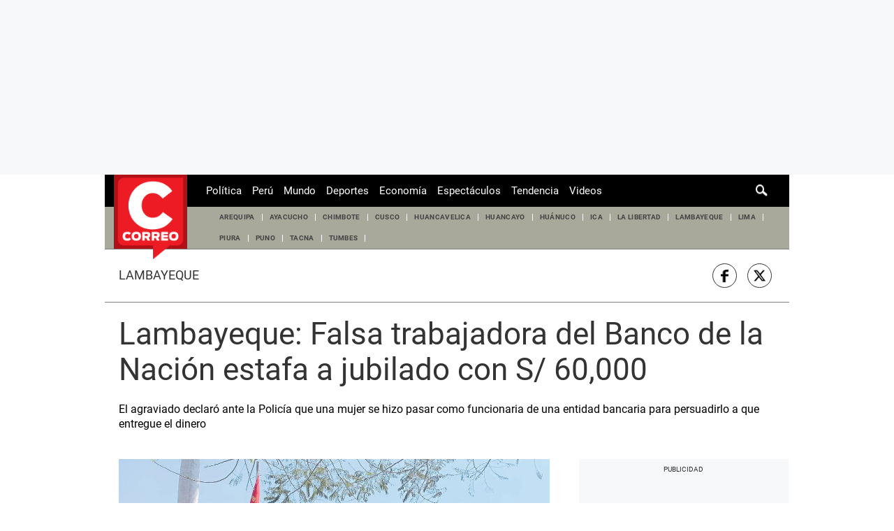

--- FILE ---
content_type: text/html; charset=utf-8
request_url: https://elcomercio-diariocorreo-prod.cdn.arcpublishing.com/edicion/lambayeque/falsa-trabajadora-del-banco-de-la-nacion-estafa-a-jubilado-con-s-60000-lambayeque-policia-peru-noticia/
body_size: 32583
content:
<!DOCTYPE html><html itemscope="" itemType="http://schema.org/WebPage" lang="es"><head><meta charSet="utf-8"/><meta http-equiv="X-UA-Compatible" content="IE=edge"/><meta name="viewport" content="width=device-width, initial-scale=1"/><meta name="lang" content="es"/><meta name="deployment" content="4404"/><meta name="resource-type" content="document"/><meta content="global" name="distribution"/><meta name="robots" content="index,follow, max-image-preview:large"/><meta name="googlebot" content="index, follow"/><title>Falsa trabajadora del Banco de la Nación estafa a jubilado con S/ 60,000 | Lambayeque | Policía | Perú | EDICION | CORREO</title><link rel="preconnect" href="//cdnc.diariocorreo.pe"/><link rel="dns-prefetch" href="//cdnc.diariocorreo.pe"/><link rel="preconnect" href="//cdna.diariocorreo.pe"/><link rel="dns-prefetch" href="//cdna.diariocorreo.pe"/><link rel="preload" href="https://cdna.diariocorreo.pe/resources/dist/diariocorreo/fonts/roboto-v20-latin-700.woff2" as="font" type="font/woff2"/><link rel="preload" href="https://cdna.diariocorreo.pe/resources/dist/diariocorreo/fonts/roboto-v20-latin-regular.woff2" as="font" type="font/woff2"/><link rel="preconnect" href="//www.googletagmanager.com/"/><link rel="dns-prefetch" href="//www.googletagmanager.com/"/><link rel="preconnect" href="//www.google-analytics.com"/><link rel="dns-prefetch" href="//www.google-analytics.com"/><link rel="dns-prefetch" href="//fonts.gstatic.com"/><link rel="dns-prefetch" href="//fonts.googleapis.com"/><link rel="preconnect" href="https://a.pub.network/"/><link rel="preconnect" href="https://c.pub.network/"/><link rel="preconnect" href="https://d.pub.network/"/><link rel="preconnect" href="https://btloader.com/"/><link rel="preconnect" href="https://api.btloader.com/"/><link rel="preconnect" href="https://cdn.confiant-integrations.net"/><link rel="dns-prefetch" href="//www.facebook.com/"/><link rel="dns-prefetch" href="//connect.facebook.net/"/><link rel="dns-prefetch" href="//acdn.adnxs.com/"/><script>"undefined"!=typeof window&&(window.requestIdle=window.requestIdleCallback||function(e){var n=Date.now();return setTimeout(function(){e({didTimeout:!1,timeRemaining:function(){return Math.max(0,50-(Date.now()-n))}})},1)},window.addPrefetch=function(e,n,t){var i=document.createElement("link");i.rel=e,i.href=n,t&&(i.as=t),i.crossOrigin="true",document.head.append(i)});</script><script defer="" src="https://d2dvq461rdwooi.cloudfront.net/diariocorreo/interna/spaces.js?2026-01-26"></script><script type="text/javascript">"use strict";window.lazier=function(e,t){var o,n=arguments.length<=2||void 0===arguments[2]?"0px 0px 100px 0px":arguments[2],a=function(e,o){e.forEach(function(e){var n=e.isIntersecting,a=e.target;n&&(t(a),o.unobserve(a))})};"IntersectionObserver"in window&&(o={rootMargin:n},e.forEach(function(e){new IntersectionObserver(a,o).observe(e)}))},window.isMobiles=/iPad|iPhone|iPod|android|webOS|Windows Phone/i.test(navigator.userAgent),window.mobile=window.isMobiles?"mobile":"desktop";var userPaywall=function(){var e="no";if(window.localStorage&&window.localStorage.hasOwnProperty("ArcId.USER_INFO")&&"{}"!==window.localStorage.getItem("ArcId.USER_INFO")){var t=JSON.parse(window.localStorage.getItem("ArcId.USER_INFO")).uuid,o=JSON.parse(window.localStorage.getItem("ArcP")||"{}")[t];o&&o.sub.p.length&&(e="si")}else e="no";return e},userPaywallStat=userPaywall(),getTmpAd=function(){return(window.location.search.match(/tmp_ad=([^&]*)/)||[])[1]||""},getTarget=function(){return{contenido:"metered",publisher:"diariocorreo",seccion:section,categoria:subsection,fuente:"WEB",tipoplantilla:"post",phatname:"https://diariocorreo.pe/edicion/lambayeque/falsa-trabajadora-del-banco-de-la-nacion-estafa-a-jubilado-con-s-60000-lambayeque-policia-peru-noticia/",tags:"peru,lambayeque,policianacionaldelperu,lavictoria,bancodelanacion",ab_test:"",paywall:userPaywallStat,tmp_ad:getTmpAd()}};window.googletag=window.googletag||{cmd:[]};window.adsCollection=window.adsCollection||[];</script><script async="" src="https://securepubads.g.doubleclick.net/tag/js/gpt.js"></script><link rel="shortcut icon" type="image/png" href="https://cdna.diariocorreo.pe/resources/dist/diariocorreo/images/favicon.png?d=112"/><link rel="apple-touch-icon" href="https://cdna.diariocorreo.pe/resources/dist/diariocorreo/images/apple-touch-icon.png?d=1"/><link rel="apple-touch-icon" sizes="76x76" href="https://cdna.diariocorreo.pe/resources/dist/diariocorreo/images/apple-touch-icon-76x76.png?d=1"/><link rel="apple-touch-icon" sizes="120x120" href="https://cdna.diariocorreo.pe/resources/dist/diariocorreo/images/apple-touch-icon-120x120.png?d=1"/><link rel="apple-touch-icon" sizes="144x144" href="https://cdna.diariocorreo.pe/resources/dist/diariocorreo/images/apple-touch-icon-144x144.png?d=1"/><link rel="apple-touch-icon" sizes="152x152" href="https://cdna.diariocorreo.pe/resources/dist/diariocorreo/images/apple-touch-icon-152x152.png?d=1"/><link rel="apple-touch-icon" sizes="180x180" href="https://cdna.diariocorreo.pe/resources/dist/diariocorreo/images/apple-touch-icon-180x180.png?d=1"/><link rel="canonical" href="https://diariocorreo.pe/edicion/lambayeque/falsa-trabajadora-del-banco-de-la-nacion-estafa-a-jubilado-con-s-60000-lambayeque-policia-peru-noticia/"/><meta name="theme-color" content="#444444"/><meta name="msapplication-TileColor" content="#444444"/><meta name="apple-mobile-web-app-title" content="Correo"/><meta name="application-name" content="Correo"/><script type="application/ld+json">{"@context" : "http://schema.org", "@type" : "Organization", "name" : "Correo", "url" : "https://diariocorreo.pe/", "logo": "https://cdna.diariocorreo.pe/resources/dist/diariocorreo/images/logo-diariocorreo.jpg?d=1",  "sameAs" : [ "https://www.facebook.com/CorreoPeru/","https://twitter.com/diariocorreo","https://www.instagram.com/diario_correo/","https://www.linkedin.com/" ] }</script><meta name="description" lang="es" content="Una supuesta funcionaria de una entidad bancaria timó a un anciano de 87 años para llevarse más de 60 mil soles de su vivienda ubicada en el distrito de La Victoria, en la región Lambayeque."/><meta property="og:site_name" content="Correo"/><meta property="og:locale" content="es_PE"/><meta property="fb:app_id" content="1390081201315241"/><meta property="og:title" content="Lambayeque: Falsa trabajadora del Banco de la Nación estafa a jubilado con S/ 60,000"/><meta property="og:description" content="El agraviado declaró ante la Policía que una mujer se hizo pasar como funcionaria de una entidad bancaria para persuadirlo a que entregue el dinero "/><meta property="og:image" content="https://diariocorreo.pe/resizer/9gMflZqLwabaG8VWP6hEZ5KI2iM=/980x528/smart/filters:format(jpeg):quality(75)/cloudfront-us-east-1.images.arcpublishing.com/elcomercio/YX3GITQGNNGAPMSDYNHGQI6CNM.jpg"/><link rel="preload" as="image" href="https://diariocorreo.pe/resizer/s69uJ8up4wEV_P88p10B4TyGNm0=/600x338/smart/filters:format(jpeg):quality(75)/cloudfront-us-east-1.images.arcpublishing.com/elcomercio/YX3GITQGNNGAPMSDYNHGQI6CNM.jpg"/><meta property="og:image:secure_url" content="https://diariocorreo.pe/resizer/9gMflZqLwabaG8VWP6hEZ5KI2iM=/980x528/smart/filters:format(jpeg):quality(75)/cloudfront-us-east-1.images.arcpublishing.com/elcomercio/YX3GITQGNNGAPMSDYNHGQI6CNM.jpg"/><meta property="og:image:width" content="980"/><meta property="og:image:height" content="528"/><meta property="og:image:type" content="image/jpeg"/><meta property="og:url" content="https://diariocorreo.pe/edicion/lambayeque/falsa-trabajadora-del-banco-de-la-nacion-estafa-a-jubilado-con-s-60000-lambayeque-policia-peru-noticia/"/><meta property="og:type" content="article"/><meta name="twitter:card" content="summary_large_image"/><meta name="twitter:site" content="diariocorreo"/><meta name="twitter:title" content="Lambayeque: Falsa trabajadora del Banco de la Nación estafa a jubilado con S/ 60,000"/><meta name="twitter:image" content="https://diariocorreo.pe/resizer/9gMflZqLwabaG8VWP6hEZ5KI2iM=/980x528/smart/filters:format(jpeg):quality(75)/cloudfront-us-east-1.images.arcpublishing.com/elcomercio/YX3GITQGNNGAPMSDYNHGQI6CNM.jpg"/><meta name="twitter:description" content="Una supuesta funcionaria de una entidad bancaria timó a un anciano de 87 años para llevarse más de 60 mil soles de su vivienda ubicada en el distrito de La Victoria, en la región Lambayeque."/><meta name="twitter:creator" content="diariocorreo"/><meta property="mrf:tags" content="notaContenido:tcs"/><meta property="mrf:tags" content="notaPaywall:metered"/><meta property="mrf:tags" content="notaGenero:info"/><meta name="data-article-id" content="DWVDF5BATVAG5A6FZLLTDKHYCI"/><meta property="article:publisher" content="https://www.facebook.com/CorreoPeru/"/><meta name="author" content="Redacción Correo"/><meta name="bi3dPubDate" content="2023-01-13T13:21:09.528Z"/><meta name="story_s3" content="DWVDF5BATVAG5A6FZLLTDKHYCI"/><meta name="bi3dArtId" content="639992"/><meta name="bi3dSection" content="Lambayeque"/><meta name="bi3dArtTitle" content="Lambayeque: Falsa trabajadora del Banco de la Nación estafa a jubilado con S/ 60,000"/><meta name="cXenseParse:per-categories" content="Lambayeque"/><meta name="cXenseParse:wgu-categories" content="Lambayeque"/><meta name="etiquetas" content="Perú, Lambayeque, Policía Nacional del Perú, La Victoria, Banco de la Nación"/><meta name="content-type" content="story"/><meta name="section-id" content="/edicion/lambayeque"/><meta name="keywords" content="Perú, Lambayeque, Policía Nacional del Perú, La Victoria, Banco de la Nación"/><meta property="article:published_time" content="2023-01-13T13:21:09.528Z"/><meta property="article:modified_time" content="2023-01-13T13:21:09.528Z"/><meta property="article:author" content="Redacción Correo"/><meta property="article:section" content="Lambayeque"/><meta property="article:content_tier" content="metered"/><meta property="article:tag" content="Perú"/><meta property="article:tag" content="Lambayeque"/><meta property="article:tag" content="Policía Nacional del Perú"/><meta property="article:tag" content="La Victoria"/><meta property="article:tag" content="Banco de la Nación"/><script type="application/ld+json">{"@context":"http://schema.org","@type":"NewsArticle","datePublished":"2023-01-13T13:21:09.528Z", "dateModified":"2023-01-13T13:21:09.528Z",  "backstory":"",   "dateline": "2023-01-13T08:21:09-05:00 ", "headline":"Lambayeque: Falsa trabajadora del Banco de la Nación estafa a jubilado con S/ 60,000", "url":"https://diariocorreo.pe/edicion/lambayeque/falsa-trabajadora-del-banco-de-la-nacion-estafa-a-jubilado-con-s-60000-lambayeque-policia-peru-noticia/" ,"alternativeHeadline":"Falsa trabajadora del Banco de la Nación estafa a jubilado con S/ 60,000 | Lambayeque | Policía | Perú","description":"Una supuesta funcionaria de una entidad bancaria timó a un anciano de 87 años para llevarse más de 60 mil soles de su vivienda ubicada en el distrito de La Victoria, en la región Lambayeque.", "articleBody":"Una supuesta funcionaria de una entidad bancaria timó a un anciano de 87 años para llevarse más de 60 mil soles de su vivienda ubicada en el distrito de La Victoria, en la región Lambayeque.   Filemón Alberto Iberos Delgado (87) denunció los hechos en el área de estafas de la División de Investigación Criminal (Divincri). El agraviado declaró que posterior a hacer un retiro de más de 600 soles se apersonó hasta su domicilio, a bordo de un vehículo de color plomo, una mujer que se identificó como trabajadora del Banco de la Nación para solicitarle el dinero que tenía a fin de verificar si los billetes eran falsos. Luego la mujer constató de que el anciano se encontraba solo para proponerle invertir todo su dinero en la entidad bancaria. La víctima le entregó 60 mil soles en efectivo, de sus ahorros, a fin de que sean duplicados como se lo había propuesto la timadora; sin embargo, la estafadora se dio a la fuga junto con dos hombres y el dinero.  Posteriormente salió de su domicilio para pedir ayuda a los vecinos, pero ya era demasiado tarde. Según el acta policial la responsable de este ilícito fue descrita, por el jubilado, de estatura 1.80, tez trigueña, contextura delgada y cabello lacio. Sin embargo, no logró identificar las características de sus cómplices. Agentes de criminalística llegaron hasta el lugar de los hechos para recoger medios probatorios que contribuyan a la investigación, a fin de dar con el paradero de los autores de esta estafa.  Asimismo, pidieron cámaras de videovigilancia para emprender la búsqueda por medio de la placa de rodaje. Hasta el cierre de esta edición no se han identificado responsabilidades pero la Policía continúa con las diligencias, de la mano con el fiscal de turno.",  "mainEntityOfPage":{   "@type":"WebPage",  "@id":"https://diariocorreo.pe/edicion/lambayeque/falsa-trabajadora-del-banco-de-la-nacion-estafa-a-jubilado-con-s-60000-lambayeque-policia-peru-noticia/"     },     "image": [{"@type":"ImageObject","url":"https://diariocorreo.pe/resizer/QuWFyWcSiAEtTBHiLecnfkjljow=/1200x675/smart/filters:format(jpeg):quality(75)/cloudfront-us-east-1.images.arcpublishing.com/elcomercio/YX3GITQGNNGAPMSDYNHGQI6CNM.jpg","description":"El agraviado declaró ante la Policía que una mujer se hizo pasar como funcionaria de una entidad bancaria para persuadirlo a que entregue el dinero.","height":675,"width":1200 },{"@type":"ImageObject","url":"https://diariocorreo.pe/resizer/w3NfjFf7mkrNb9AChsLAJGJzN2o=/1200x900/smart/filters:format(jpeg):quality(75)/cloudfront-us-east-1.images.arcpublishing.com/elcomercio/YX3GITQGNNGAPMSDYNHGQI6CNM.jpg","description":"El agraviado declaró ante la Policía que una mujer se hizo pasar como funcionaria de una entidad bancaria para persuadirlo a que entregue el dinero.","height":900,"width":1200 },{"@type":"ImageObject","url":"https://diariocorreo.pe/resizer/cS9x4uzJaE8hkEQWE1exf4kRt7o=/1200x1200/smart/filters:format(jpeg):quality(75)/cloudfront-us-east-1.images.arcpublishing.com/elcomercio/YX3GITQGNNGAPMSDYNHGQI6CNM.jpg","description":"El agraviado declaró ante la Policía que una mujer se hizo pasar como funcionaria de una entidad bancaria para persuadirlo a que entregue el dinero.","height":1200,"width":1200 }],      "video":[  ], "author": {"@context": "http://schema.org/","@type":"Person","name":"Claudia  Constantino Barrantes","url": "https://diariocorreo.pe/autor/claudia-constantino/","image":"https://diariocorreo.pe/resizer/v2/https%3A%2F%2Fs3.amazonaws.com%2Farc-authors%2Felcomercio%2F3f4a10e6-1d3d-4d57-8507-b782e024bfa7.jpg?auth=d87e819a87c3ded62808160651da52920856910af96de2b3c28690486bd3b18d&width=300&height=300&quality=75&smart=true","contactPoint":{"@type":"ContactPoint","contactType":"Journalist","email":""},"email":"","jobTitle":"Periodista "},"publisher":{"@type":"Organization","name":"Correo","logo":{"@type":"ImageObject","url":"https://cdna.diariocorreo.pe/resources/dist/diariocorreo/images/logo-amp.png?d=1","height":60, "width":214 } },  "keywords":["Perú","Lambayeque","Policía Nacional del Perú","La Victoria","Banco de la Nación"] }</script><script type="application/ld+json">{"@context":"https://schema.org","@type":"ItemList","itemListElement":[{"@type":"ListItem","position":1,"url":"https://diariocorreo.pe/edicion/lambayeque/jee-de-chiclayo-evalua-excluir-a-humberto-acuna-por-omitir-condena-en-su-hoja-de-vida-noticia/" },{"@type":"ListItem","position":2,"url":"https://diariocorreo.pe/edicion/lambayeque/condenan-a-acusado-de-insultos-racistas-durante-torneo-de-futbol-en-chiclayo-noticia/" },{"@type":"ListItem","position":3,"url":"https://diariocorreo.pe/edicion/lambayeque/ascensores-inoperativos-en-dos-colegios-emblematicos-de-chiclayo-noticia/" },{"@type":"ListItem","position":4,"url":"https://diariocorreo.pe/edicion/lambayeque/alcaldesa-de-chiclayo-pide-inhibicion-de-regidores-en-pedido-de-suspension-noticia/" }]}</script><script type="application/ld+json">{"@context":"https://schema.org","@type":"BreadcrumbList","itemListElement":[{"@type":"ListItem","position":1,"name":"Correo","item":"https://diariocorreo.pe" },{"@type":"ListItem","position":2,"name":"Edicion","item":"https://diariocorreo.pe/edicion/" },{"@type":"ListItem","position":3,"name":"Lambayeque","item":"https://diariocorreo.pe/edicion/lambayeque/" }] }</script><script type="text/javascript">var type_space = 'nota1'; var site = 'cor'; var type_template = 'nota'; var section = 'edicion'; var subsection = 'lambayeque'; var path_name = '/edicion/lambayeque/falsa-trabajadora-del-banco-de-la-nacion-estafa-a-jubilado-con-s-60000-lambayeque-policia-peru-noticia/';  var tipo_nota = 'imagen';   var id_nota = 'DWVDF5BATVAG5A6FZLLTDKHYCI';  var content_paywall = 'false';  var nucleo_origen = 'redaccion'; var format_origen = 'tfg';var content_origen = 'tcs'; var gender_origen = 'info';var audiencia_nicho = ''; window.dataLayer = window.dataLayer || [];window.dataLayer.push({ 'seccion': 'edicion','subseccion': 'lambayeque','tipo_nota' : 'imagen', 'id_nota' : 'DWVDF5BATVAG5A6FZLLTDKHYCI','tag1': 'peru','tag2': 'lambayeque','premium' : 'false','autor' : 'claudia--constantino-barrantes' , 'nucleo_ID' : 'redaccion', 'tipo_formato' : 'tfg','tipo_contenido' : 'tcs','genero' : 'info','nota_publicacion':'2023-01-13T08:10:00'});
    
    </script><style>@font-face {font-family: fallback-local; src: local(Arial); ascent-override: 125%; descent-override: 25%; line-gap-override: 0%;}</style><style>*{box-sizing:border-box;outline-color:#c00000}html{color:#333;font-family:Roboto,serif;font-size:13px;scroll-behavior:smooth}a,abbr,acronym,address,applet,article,aside,audio,b,big,blockquote,body,canvas,center,cite,code,dd,del,details,dfn,div,dl,dt,em,embed,fieldset,figcaption,figure,footer,form,h1,h2,h3,h4,h5,h6,header,hgroup,html,i,iframe,img,ins,kbd,label,legend,li,mark,menu,nav,object,ol,output,p,pre,q,ruby,s,samp,section,small,span,strike,strong,sub,summary,sup,table,tbody,td,tfoot,th,thead,time,tr,tt,u,ul,var,video{border:0;margin:0;padding:0;vertical-align:baseline}article,aside,details,figcaption,figure,footer,header,hgroup,menu,nav,section{display:block}body{line-height:1}ol,ul{list-style:none}blockquote,q{quotes:none}[role=button],[type=button],[type=checkbox],[type=radio],[type=submit],a,button,select{cursor:pointer}a{color:#333;text-decoration:none}a:hover{text-decoration:underline}blockquote:after,blockquote:before,q:after,q:before{content:"";content:none}table{border-collapse:collapse;border-spacing:0}[type=search]{padding:0}input[type=search],input[type=search]::-webkit-search-cancel-button,input[type=search]::-webkit-search-decoration,input[type=search]::-webkit-search-results-button,input[type=search]::-webkit-search-results-decoration{-webkit-appearance:none;border:none}button{background-color:transparent;border-style:none;color:#333;font-family:inherit}address{font-style:normal}select{-moz-appearance:none;-webkit-appearance:none;appearance:none;border:0}h1,h2,h3,h4,h5,h6{font-weight:400}footer{content-visibility:auto;contain-intrinsic-size:400px}.jwplayer-lazy{align-items:center;background-color:#000;display:flex;height:347px;justify-content:center}.jwplayer-lazy .lazy{height:100%}.jwplayer-lazy-icon-play{-webkit-animation-name:c;-webkit-animation-duration:2s;-webkit-animation-iteration-count:infinite;animation-duration:2s;animation-iteration-count:infinite;animation-name:c;border:10px solid #eee;border-radius:50%;border-top-color:#666;height:70px;position:absolute;width:70px}@-webkit-keyframes a{0%{transform:rotate(2)}to{transform:rotate(2deg)}}@keyframes a{0%{transform:rotate(2)}to{transform:rotate(2deg)}}@-webkit-keyframes b{0%{transform:rotate(3deg)}to{transform:rotate(3deg)}}@keyframes b{0%{transform:rotate(3deg)}to{transform:rotate(3deg)}}@-webkit-keyframes c{0%{transform:rotate(0deg)}to{transform:rotate(1turn)}}.f{display:flex}.f-center{justify-content:center}.alg-center,.f-center{align-items:center}.just-center{justify-content:center}.just-between{justify-content:space-between}.f-col{flex-direction:column}.w-full{width:100%}.h-full{height:100%}.pos-rel{position:relative}.pos-abs{position:absolute}.oflow-h{overflow:hidden}.premium__wrapper.flex.hidden{display:none}.st-sidebar__content{background:#fff}.st-iframe{content-visibility:auto;contain-intrinsic-size:5000px}html{font-size:15px}.story-gallery-slider{max-width:100vw}.story-gallery-slider__content{transition:transform .4s ease}.story-gallery-slider__item{-webkit-user-select:none;-moz-user-select:none;-ms-user-select:none;pointer-events:none;user-select:none;width:280px}.story-gallery-slider__img{-o-object-fit:cover;height:240px;object-fit:cover}.story-gallery-slider__body{overflow:hidden;position:relative}.story-gallery-slider__quantity{align-items:center;font-size:12px;font-weight:700;justify-content:center;letter-spacing:3px;line-height:15px;margin-right:10px}.story-gallery-slider__arrows{align-items:center;height:200px;justify-content:center;outline:0;padding-left:20px;position:absolute;top:0;width:auto}.story-gallery-slider__arrows--left svg,.story-gallery-slider__arrows--right svg{fill:#fff}.story-gallery-slider__caption{background-color:#efefec;display:flex;flex-direction:row-reverse;padding:6px 10px}.story-gallery-slider__figure{background-color:#efefec;position:relative}.story-gallery-slider__right{padding-right:20px;right:0}.most-read__item{border-bottom:1px solid #ddd;padding-bottom:20px;padding-top:20px}.uppercase{text-transform:uppercase}.hidden-label{font-size:0;height:0;overflow:hidden;width:0}[id^=gpt_]{align-items:center;display:flex;height:auto;justify-content:center}.menu{transform:translateX(-100vw);width:0}#gpt_top{height:auto;min-height:50px}.content_gpt_top_ads{background-color:#f7f8f9;display:flex;height:100px;justify-content:center;margin:auto;overflow-x:scroll;width:340px}.content_gpt #gpt_zocalo{height:100px;overflow-x:scroll;width:320px}.minuto_minuto .content_gpt_caja3,.minuto_minuto .content_gpt_caja4,.minuto_minuto .content_gpt_caja5{align-items:center;background-color:#f7f8f9;display:flex;height:290px;justify-content:center;margin:auto;overflow-x:scroll;padding-top:15px;position:relative;width:320px}.minuto_minuto .content_gpt_caja3:before,.minuto_minuto .content_gpt_caja4:before,.minuto_minuto .content_gpt_caja5:before{content:"PUBLICIDAD";font-size:10px;position:absolute;top:10px}.sticky-top{position:sticky!important;top:0;z-index:1}.gallery-container{background-color:#000;display:none;height:100vh;left:0;overflow-y:auto;position:fixed;top:0;width:100vw;z-index:1}.gallery-container::-webkit-scrollbar{height:0;width:0}.gallery-container.open{display:block;overflow-x:hidden}.gallery-container__button-close,.gallery-container__top-bar,.gallery-container__top-bar-img{z-index:1}.gallery-container__top-bar{align-items:center;background-color:#222;display:flex;height:48px;padding:8px 8px 8px 10px;width:100%}.gallery-container__top-bar-img{margin-left:10px}.gallery-container__button-back{height:24px;padding:0;width:24px;z-index:1}.gallery-container__button-back svg{fill:#aaa;transform:rotate(180deg)}.gallery-container__subtitle{display:none}.gallery-container__button-close{align-items:center;background:#454545;border:1px solid #666;border-radius:4px;box-shadow:0 3px 6px rgba(0,0,0,.16078);color:#fff;display:flex;height:40px;margin-left:auto;padding-left:18px;width:108px}.gallery-container__button-close-text{color:#fff;font:500 15px/22px Roboto,serif;letter-spacing:.15px}.gallery-container__button-close-icon{margin-left:13px;margin-top:2px}.gallery-container__button-close-icon path{fill:#fff}.gallery-container__slider{transition:transform .4s ease 0s}.gallery-container__item-slider{position:relative}.gallery-container__image{align-items:center;display:flex;height:100%;margin-top:-26px}.gallery-container__image * img{-o-object-fit:cover;object-fit:cover}.gallery-container__caption{grid-gap:27px;display:flex;flex-direction:column;gap:27px;margin-top:32px}.gallery-container__wrap-caption{grid-gap:10px;display:flex;flex-direction:column;gap:10px;padding-top:8px;position:relative}.gallery-container__wrap-caption:before{background:linear-gradient(178deg,transparent 5%,rgba(0,0,0,.7)) 0 0 no-repeat padding-box padding-box transparent;bottom:0;content:"";height:64px;left:0;position:absolute;width:100%;z-index:1}.gallery-container__quantity{color:#fff;font:700 16px/19px Roboto,serif;z-index:1}.gallery-container__caption-image{color:#d5d5d5;display:-webkit-box;font:700 17px/24px Roboto,serif;letter-spacing:.09px;overflow:auto;position:relative}.gallery-container__caption-image::-webkit-scrollbar{width:0}.gallery-container__caption-image a{color:#d5d5d5}.gallery-container__caption-image:hover::-webkit-scrollbar{width:8px}.gallery-container__caption-image:hover::-webkit-scrollbar-thumb{background-color:#444;border-radius:32px}.gallery-container__ads-small{bottom:0;left:680px;margin:auto;position:absolute;right:0;top:400px;width:300px}.gallery-container__arrows{cursor:pointer;height:100vh;position:absolute;top:0}.gallery-container__arrows.icon-left{left:20px}.gallery-container__arrows.icon-right{right:20px}.gallery-container__arrows * svg{width:64px}.gallery-container__wrap-btn{display:flex;justify-content:space-between;padding:0 16px 74px}.gallery-container__btn-left,.gallery-container__btn-right{grid-gap:16px;align-items:center;border-radius:6px;display:flex;font:700 14px/22px Roboto,serif;gap:16px;padding:16px 0;z-index:1}.gallery-container__btn-left{background:#151515;border:1px solid #333;color:#ccc;padding-left:12px;padding-right:30px}.gallery-container__btn-left span{border-left:2px solid #ccc;border-top:2px solid #ccc;height:11px;position:relative;transform:rotate(-45deg);width:11px}.gallery-container__btn-left span:after{background:#ccc;content:"";height:2px;left:-3px;position:absolute;top:3px;transform:rotate(45deg);width:14px}.gallery-container__btn-right{background:#ddd;color:#111;padding-left:28px;padding-right:12px}.gallery-container__btn-right span{border-left:2px solid #111;border-top:2px solid #111;height:11px;position:relative;transform:rotate(135deg);width:11px}.gallery-container__btn-right span:before{background:#111;content:"";height:2px;left:-3px;position:absolute;top:3px;transform:rotate(45deg);width:14px}.gallery-container__ads-big{align-items:center;display:none;flex-direction:column;position:relative}.gallery-container__ads-big__next{background:#151515;border:1px solid #333;border-radius:6px;color:#ccc;font:400 13px/18px Roboto,serif;margin:12px 0;padding:11px 31px 10px;z-index:1}.gallery-container__ads-big div{background:#000;height:100vh;position:absolute;width:100%}.block-body{height:100vh;overflow:hidden!important}.block-body * .content_gpt_top_ads,.block-body .st-sidebar__container:first-of-type{z-index:0!important}.st-horizontal{border-bottom:1px solid #999;margin-bottom:32.5px}.st-horizontal__wrap-picture{display:flex;justify-content:center;position:relative}.st-horizontal__picture{cursor:pointer;position:relative}.st-horizontal__picture:before{background:transparent linear-gradient(178deg,transparent 5%,rgba(0,0,0,.7)) 0 0 no-repeat padding-box;bottom:2px;content:"";height:240px;left:0;position:absolute;width:100%}.st-horizontal__picture img{-o-object-fit:contain;min-height:360px;object-fit:contain;width:100%}.st-horizontal__detail{bottom:60px;position:absolute;text-align:center;z-index:1}.st-horizontal__button{border-radius:6px;font:700 15px/29px Roboto,serif;height:46px;letter-spacing:.36px;opacity:.75;width:180px}.st-horizontal__button img,.st-horizontal__button svg{height:18px;margin-right:12px;width:20px}.st-horizontal__caption{color:#262627;font:400 13px/17px Roboto,serif;line-height:1.3;padding:10px 0 20px}.st-social{align-items:center;border-bottom:1px solid #7f7f7f;border-top:1px solid #7f7f7f;margin:0 0 20px;padding:20px 10px 20px 20px}.st-social__txt{font:400 1.1rem/1 Roboto,serif;text-transform:capitalize}.st-social__link{color:#333;padding-right:5px;text-overflow:ellipsis;text-transform:uppercase;white-space:nowrap}.st-social__tooltdiv{display:flex}.st-social__share{display:flex;justify-content:flex-end}.share-btn{border:1px solid #333;border-radius:50%;height:29px;line-height:0;margin-right:10px;padding:0;width:29px}.share-btn svg{fill:#333;height:15px}.share-btn--stroke{fill:transparent}.share-btn--ws svg{height:35px}.share-btn--copy{fill:#333;color:#333;font-family:Roboto,serif;font-weight:700;height:30px;line-height:0;padding:0 5px 0 0;text-transform:uppercase}.share-btn--copy svg{margin-right:5px}.share-btn.s-lk svg{height:18px}.sht__title{color:#333;font:700 24px/1.166 Roboto,serif;padding:0 20px 20px}.sht__summary{color:#000;font:400 16px/1.33 Roboto,serif;font-family:Roboto;padding:0 20px 20px}.sht__list{list-style-type:disc;padding:0 40px 30px 20px}.sht__list li{color:#000;font-size:19px;line-height:26px;margin-bottom:10px}.sht__list li a{font-weight:700;text-decoration:underline}.sht__link:hover{text-decoration:none}.premium__wrapper{background-color:#000;border-radius:4px;color:#fff;height:24px;margin-bottom:10px;margin-left:20px;width:144px}.premium__text{font-family:Roboto!important;font-size:12px;text-transform:uppercase}.premium__text:before{color:#000;font-family:icomoon;margin-right:4px}.nav{background-color:#000;height:46px;max-width:980px;padding:0 10px;z-index:7}.nav__wrapper{justify-content:space-between}.nav__p-logo{display:block;left:50%;top:0;transform:translateX(-50%)}.nav__s-logo{display:none}.nav__story-title{-webkit-box-orient:vertical;-webkit-line-clamp:1;color:#fff;display:none;font-family:Roboto;font-size:14px;font-weight:700;line-height:1.4;margin:auto;padding:0 15px;width:300px}.nav__story-social-network{display:none}.nav__search-box{display:none;height:20px;position:absolute;right:20px}.nav__sl{height:0;width:0}.nav__i-search{background-color:#000;border-radius:4px;color:#fff;height:30px;outline:none;padding:5px 40px 5px 5px;text-indent:0;transition:width .25s cubic-bezier(.49,.37,.445,.715);width:0;will-change:width}.nav__i-search.active{border:1px solid #fff;padding-left:8px;width:200px}.nav__btn--search{outline:0;padding:6px 10px;position:absolute;right:0;top:0}.nav__btn--search svg{fill:#fff}.nav__list{padding-left:15px;width:1000px}.nav__list-container{display:none;height:46px;margin-left:120px;max-width:780px;overflow:hidden}.nav__list-item{padding-right:15px}.nav__list-link{color:#fff;font-size:15px;text-transform:capitalize}.nav__logo{height:46px}.nav__btn--section{border-style:none;padding-right:10px}.nav__btn--section:after{background-color:#8a8a8a;content:"";height:20px;position:absolute;right:0;width:1px}.nav__btn--section svg{fill:#fff}.nav__btn--section span{color:#fff;display:none}.nav__container-right{right:15px;top:5px}.nav__btn-sign{background-color:#fff;border-radius:50%;color:#000;display:flex;font:500 14px/16px Roboto,serif;height:34px;justify-content:center;margin:0 4px;width:34px}.nav__btn-sign i{font-style:normal}.nav__btn-sign svg{fill:#c00000;height:18px}.nav__btn-sign span{display:none}.nav__region{display:block;margin-left:100px;width:90px}.nav__region:focus{outline:none}.nav__region-link{color:#fff;display:flex;padding:initial}.nav__region-link:focus{outline:none}.nav__region-icon{filter:invert(1)}.nav.active{background-color:#333;height:46px;max-width:980px;position:fixed;position:sticky;top:0;width:100%;z-index:8}.nav.active .nav__list-container{display:none}.nav.active .nav__search-box{position:relative;right:0}.nav.active .nav__story-title{display:-webkit-box}.nav.active .nav__story-social-network{display:block}.nav.active .nav__p-logo{display:none}.nav.active .nav__btn--section svg{fill:#fff}.nav.active .nav__btn--section span{color:#fff}.nav.active .nav__wrapper{justify-content:space-between}.nav.active .nav__i-search{background-color:transparent}.nav.active .nav__i-search.active{background-color:#000}.story-header__link{fill:#fff;border:1px solid #fff;border-radius:50%;height:23px;line-height:0;margin-right:15px;padding:0;width:23px}.story-header__item #icon-linkedin{display:none}.story-content__more-link{fill:#fff;border:1px solid #fff;border-radius:50%;padding:5px}.header,.nav-sidebar{display:none}.header__logo{height:121px;left:13px;position:absolute;width:105px}.header__nav{background-color:#a8a89b}.header__tags{display:none}.header__featured{display:flex;flex-wrap:wrap;justify-content:center;max-width:826px;padding-right:20px}.header__item{white-space:nowrap}.header__item:after{background-color:#fff;content:"";display:block;height:10px;width:1px}.header__link{color:#444;font:700 .769rem/.769rem Roboto,serif;letter-spacing:.02rem;padding:10px;text-transform:uppercase}.header__date{display:none}.most-read{content-visibility:auto;contain-intrinsic-size:320px}.most-read__title{align-items:center;background-color:#333;font:400 15px/1 Roboto,serif;font-weight:700;height:35px;justify-content:space-between;padding:0 20px;text-transform:capitalize}.most-read__link{color:#fff}.most-read__icon{background-image:url(https://cdna.diariocorreo.pe/resources/dist/diariocorreo/images/logo.png);background-repeat:no-repeat;background-size:cover;height:20px;width:20px}.most-read__item{border-bottom:1px solid #4ca675;margin:0 20px;padding:15px 0}.most-read__item:last-child{border-width:0}.most-read__multimedia{height:72px;margin-right:15px}.most-read__img{-o-object-fit:cover;object-fit:cover;width:110px}.most-read__txt{-webkit-box-orient:vertical;-webkit-line-clamp:4;color:#333;display:-webkit-box;font:400 13px/1.3333 Roboto,serif;max-height:69px;opacity:1;overflow:hidden}.b-news{justify-content:space-between;margin-top:10px;padding:0 20px}.b-news__close{padding:0 0 0 15px;text-align:right;width:60px}.b-news__close button:focus{outline:0}.b-news__link{color:#fff;display:inline-block;font-family:Roboto;font-size:1.3rem;font-weight:600;line-height:1.3;padding:15px 0}.b-news__tag{padding:8px 9px 7px;text-transform:uppercase}.b-news__tag,.b-news__title{font-weight:700}.b-news__envivo-border{height:20px;margin-top:2px;opacity:.16;width:20px}.b-news__envivo,.b-news__envivo-border{background-color:#dd0009;border-radius:50%;float:left}.b-news__envivo{height:8px;margin-left:-14px;margin-right:15px;margin-top:8px;width:8px}.b-news__true .b-news__tag--color-3{background-color:#000;font:500 12px/14px Roboto,serif;text-transform:none}.b-news__true.b-news{justify-content:end}.b-news__icon,.breaking-news__btn-close>svg{fill:#fff;height:24px;width:24px}.b-news--bgcolor-1,.b-news--color-1,.breaking-news--bgcolor-1,.breaking-news--color-1{background-color:#f3da4a}.b-news--bgcolor-1 .b-news__link,.b-news--color-1 .b-news__link,.breaking-news--bgcolor-1 .b-news__link,.breaking-news--color-1 .b-news__link{color:#1b2c3b}.b-news--bgcolor-1 .b-news__icon,.b-news--color-1 .b-news__icon,.breaking-news--bgcolor-1 .b-news__icon,.breaking-news--color-1 .b-news__icon{fill:#1b2c3b}.b-news--bgcolor-2,.b-news--color-2,.breaking-news--bgcolor-2,.breaking-news--color-2{background-color:#000}.b-news--bgcolor-2 .b-news__tag,.b-news--color-2 .b-news__tag,.breaking-news--bgcolor-2 .b-news__tag,.breaking-news--color-2 .b-news__tag{-webkit-animation-name:d;-webkit-animation-duration:1.5s;-webkit-animation-delay:.5s;-webkit-animation-iteration-count:infinite;animation-delay:.5s;animation-duration:1.5s;animation-iteration-count:infinite;animation-name:d}.b-news--bgcolor-3,.b-news--color-3,.breaking-news--bgcolor-3,.breaking-news--color-3{background:#ededed 0 0 no-repeat padding-box;border-bottom:1px solid #ddd;border-left:3px solid #000}.breaking-news{color:#fff;display:flex;justify-content:space-between;margin-top:10px;padding:15px 20px}.breaking-news__tag{font-size:1.3rem;padding-right:8px}.breaking-news__link{color:#fff;display:inline;font-size:1.3rem;font-weight:700;line-height:1.3}.breaking-news__btn-close{padding:0 0 0 15px}@-webkit-keyframes d{0%{color:#fff}50%{color:#000}to{color:#fff}}@keyframes d{0%{color:#fff}50%{color:#000}to{color:#fff}}.st-sidebar__container{background:#fff;margin:0 auto}.st-sidebar__content{flex-direction:column;margin:20px 0;width:100%}.st-sidebar__main{margin-bottom:20px;width:100%}.sh,.st-sidebar__side{width:100%}.sh{align-items:center;background-color:#f4f4f4;display:flex;font-size:12px;justify-content:space-between;margin:0 auto;max-width:980px;padding:0 15px;z-index:3}.sh .share-btn{border:none;margin:9px 10px 6px 0}.sh__logo{display:none}.sh__wrap-share{display:flex}.sh__next-story-button{align-items:center;background-color:#fff828;border:1px solid #ddd;border-radius:4px;display:flex;font-weight:700;margin:9px 10px 6px 0;padding:6px 14px}.sh__next-story-button__arrow{font-size:1.1rem;margin-left:5px}.wrap-sh{left:0;position:fixed;top:0;width:100%;z-index:6}.h-continuous{background-color:#c00000;height:48px}.h-continuous__img{height:34px}.h-continuous__anchor{background-color:transparent;height:50px;padding-bottom:20px;right:0;transform:rotate(-90deg);width:50px}.h-continuous__svg{fill:#fff}.s-multimedia{font-family:Roboto,serif;font-size:.9rem;letter-spacing:0;padding:0 20px}.s-multimedia__caption{color:#000;font-family:Roboto;font-size:.923rem;padding-top:10px}.s-multimedia__caption a{color:#306d95}.s-multimedia__audio{padding-top:10px}.s-multimedia__image{-o-object-fit:cover;height:auto;object-fit:cover}.s-multimedia__lL-video,.s-multimedia__p-default{background-color:#000;height:157px}.s-multimedia .paper-nav img{height:auto}.ad-lateral{display:none;overflow:hidden;width:0}div#ads_d_vslider{bottom:0;position:fixed;right:0}.container-publicidad{margin:0!important}.st-special-t{padding:20px 20px 0;text-align:center}.st-special-t__note{font-family:Roboto,serif;padding:20px 0}.links-band{border-bottom:1px solid #e1e1e1;border-top:1px solid #e1e1e1;font-family:Roboto,serif;font-size:12px;justify-content:start;padding:0 10px}.links-band__txt{font-weight:700}.links-band__link,.links-band__txt{padding:10px 7px;white-space:nowrap}.links-band__link{color:#333}.story-content__gallery-img{-o-object-fit:cover;height:200px;object-fit:cover}.lay-foot{contain-intrinsic-size:400px;content-visibility:auto;flex-direction:column;font:400 12px/1.5 Roboto,serif;padding:20px}.lay-foot__logo{margin-bottom:20px}.lay-foot__img{display:block;height:33px;margin:0 auto}.lay-foot__item{margin-bottom:10px;padding:0 20px;text-align:center}.lay-foot__legal{align-items:center;flex-direction:column;max-width:700px}.m-icon{fill:#fff;bottom:5px;height:24px;right:5px;width:24px}.story-contents{margin-bottom:25px;padding:10px 20px 20px}.story-contents__blockquote{font:400 1.385rem/1.846rem Roboto;margin:40px 0 40px 15px;padding:20px 20px 20px 36px}.story-contents__author{font-size:16px;padding:8px 0 7px}.story-contents__font-paragraph{font:400 16px/26px Roboto;padding:10px 0}.story-contents li{font-size:16.9px;line-height:1.5;margin-bottom:20px}.story-contents__caption{font-family:Roboto;font-size:.923rem;margin-bottom:10px;padding:10px 0}.story-contents__image{-o-object-fit:contain;aspect-ratio:var(--aspect-ratio);height:auto;object-fit:contain}.story-content__link-list-figure img{height:64px;width:96px}.st-tags{margin:25px 0;padding:0 20px;position:relative}.st-tags__title{font:400 11px/1 Roboto,serif;padding-bottom:10px;position:absolute;top:15px}.st-tags__tag,.st-tags__title{display:inline-block}.st-tags__box{flex:1 1;margin-top:30px}.st-tags__link{display:block;font-size:.9rem;letter-spacing:.28px;padding:8px 10px}.st-tags__link span{display:none}.story-google-news__container{border:1px solid #ddd;height:90px;margin:20px}.story-google-news__link{align-items:center;display:flex;font-family:Roboto;font-size:16px;height:100%;justify-content:center;letter-spacing:0;line-height:18px;width:100%}.story-google-news__letter-container{margin-left:5px;margin-right:5px}.link-site{margin:20px;padding-top:20px}.link-site__image{height:100px;width:130px}.link-site__pic{display:block;margin-right:10px}.link-site__header{margin-bottom:15px;padding-bottom:10px}.link-site__h-text{font-size:1.3rem}.link-site__subtitle{font-size:.9rem;line-height:18px}.link-site__title-link{display:block;font-size:16px;font-weight:700;letter-spacing:.08px;line-height:1.3333;max-height:80px}.link-site__item{margin-bottom:15px;padding-bottom:15px;padding-top:15px}.story-author-title{align-items:center;border-bottom:1px solid #e8e8e8;border-top:1px solid #e8e8e8;display:flex;justify-content:space-between;margin:15px 20px}.story-author-title__img{display:block;height:48px;width:auto}.story-author-title__url{color:#8f071f;font:400 1.5rem/1.166 Roboto,serif;padding-left:15px}.gallery-container__top-bar-img{height:16px;width:101px}.st-horizontal__button{background:#c00000;border:1px solid #c00000;color:#fff;opacity:1}.st-horizontal__picture img{height:100%;min-height:auto}.block-body .nav-d{z-index:0!important}.story-header-score{margin:35px 0 15px}.story-header-score__box{display:flex;justify-content:center}.story-header-score__rlocal,.story-header-score__rvista{background:#333 0 0 no-repeat padding-box;border-radius:4px;height:34px;margin:2px;padding:2px;width:38px}.story-header-score__por{display:none}.story-header-score__score{color:#fdfafa;font:normal normal 700 22px/29px Roboto,serif;margin-bottom:3px;text-align:center}.story-header-score__score-box{margin:auto;padding:15px 7px}.story-header-score__name-team{color:#333;font:700 16px/17px Roboto,serif;margin-bottom:10px;margin-left:20px;text-transform:uppercase}.story-header-score__name-team.right{float:right;margin-right:20px}.story-header-score__logo{transform:translateY(-8px)}.story-header-score__logo-box{text-align:center;width:35%}.story-header-score__logo-box img{height:47px;width:47px}.story-header-score__minutes{color:#ed1c24;font:700 13px/18px Roboto,serif;text-align:center;text-transform:uppercase}.story-header-headband{display:flex;justify-content:center;margin:10px 15px 0}.story-header-headband__section a{font:500 12px/16px Roboto,serif;text-transform:uppercase}.story-header-headband__fecha{color:#333;font:normal normal 900 12px/16px Roboto,serif;letter-spacing:.19px;padding:4px 5px 0;text-transform:uppercase}.icon-compartir svg{width:23px}.story-contents__about-author-image{height:64px;width:64px}.video-list{margin-top:50px}.video-list__item{margin-bottom:10px;width:80%}.video-list__image{height:100%;min-height:127px}.video-list__link{display:block;height:100%;width:100%}.video-list__btn-container{display:flex;justify-content:center;padding:35px 0 50px;width:100%}.video-list__btn-container button{border:1px solid #fff;border-radius:5px;color:#fff;overflow:hidden;padding:10px 20px;width:100%}.video-list__btn-container button:hover{background-color:#4e4e4e}.spinner{content-visibility:auto;contain-intrinsic-size:100px;padding:0}.spinner__svg{-webkit-animation:e 1.4s linear infinite;stroke:#fff;animation:e 1.4s linear infinite;height:19px}.spinner__circle{stroke-dasharray:187;stroke-dashoffset:0;-webkit-animation:f 1.4s ease-in-out infinite,colors 5.6s ease-in-out infinite;animation:f 1.4s ease-in-out infinite,colors 5.6s ease-in-out infinite;transform-origin:center}@-webkit-keyframes e{0%{transform:rotate(0deg)}to{transform:rotate(270deg)}}@keyframes e{0%{transform:rotate(0deg)}to{transform:rotate(270deg)}}@-webkit-keyframes f{0%{stroke-dashoffset:187}50%{stroke-dashoffset:46.75;transform:rotate(135deg)}to{stroke-dashoffset:187;transform:rotate(450deg)}}@keyframes f{0%{stroke-dashoffset:187}50%{stroke-dashoffset:46.75;transform:rotate(135deg)}to{stroke-dashoffset:187;transform:rotate(450deg)}}.section-videos .flex.flex-col.content-layout-container.w-full.position-relative.bg-container{background-color:transparent}.play-list{padding:20px}.play-list__name{font-size:28px;font-weight:700;padding:10px 0;text-align:center;text-transform:uppercase}.play-list__wrapper{display:flex;flex-direction:column;margin-top:10px}.play-list__item{margin-bottom:10px;width:100%}.play-list__image-box{display:block;position:relative}.play-list__image{-o-object-fit:contain;-o-object-position:center;height:100%;min-height:127px;object-fit:contain;object-position:center;position:relative;width:100%}.play-list__duration{background-color:#333;bottom:20px;color:#fff;min-width:50px;padding:2px 5px;right:10px;text-align:center}.play-list__duration:before{content:"►";left:0;padding-right:2px;position:relative;top:0}.play-list__title{font-size:15px;padding:5px 10px}.play-list__title a{color:#000}.section-video__top{display:flex;flex-direction:column}.section-video__left{width:100%}.section-video__frame{height:220px;width:100%}.section-video__frame .powa{height:0;width:100%}.section-video__right{padding:30px 30px 15px;width:100%}.section-video__sub{margin-right:20px;position:relative}.section-video__sub a{color:#b1b1b1}.section-video__sub:after{content:">";pointer-events:none;position:relative;right:-10px}.section-video__sub:last-child{margin-right:0}.section-video__sub:last-child:after{content:""}.section-video__box-section{display:flex;justify-content:center;margin-bottom:5px}.section-video__section{color:#fff}.section-video__title{font-size:30px;margin:0 auto;text-align:center;width:80%}.section-video__subtitle{color:#b1b1b1;margin:15px auto 0;text-align:center;width:70%}.section-video__list-items a{color:#aaa;font-size:16px}.section-video__author{color:#b1b1b1;margin-top:10px}.section-video__btn{background-color:#676767;border-radius:50%;color:#fff;height:35px;margin-right:10px;width:35px}.section-video__btn:last-child{margin-right:0}.section-video__bottom{align-items:center;display:flex;padding:10px}.section-video__share{margin-top:25px}.section-video__detail,.section-video__share{display:flex;justify-content:center;width:100%}.section-video__detail{color:#b1b1b1;flex-direction:column-reverse;padding-bottom:0}.section-video__text{align-items:center;display:inline-flex;position:relative}.section-video__wrapper{background-color:#333;color:#fff;padding-bottom:20px}.section-video__wrapper.fixed .section-video__top{flex-direction:row;padding-bottom:20px}.section-video__wrapper.fixed .__frame{height:180px;width:280px}.section-video__wrapper.fixed .section-video__detail,.section-video__wrapper.fixed .section-video__subtitle{display:none}.section-video__wrapper.fixed .section-video__right{padding:20px;width:calc(100% - 420px)}.section-video__wrapper.fixed .section-video__left{width:420px}.section-video__wrapper.fixed .section-video__left .section-video__frame>.jw-reset{height:250px!important}.section-video__wrapper.fixed .section-video__information{width:70%}.section-video__wrapper.fixed .section-video__title{-webkit-box-orient:vertical;-webkit-line-clamp:4;display:-webkit-box;margin:10px 0 20px;overflow:hidden;text-align:left}.section-video__wrapper.fixed .section-video__box-section{justify-content:flex-start}.section-video .jwplayer-lazy{align-items:center;background-color:#000;display:flex;height:347px;justify-content:center}.section-video .jwplayer-lazy-icon-play{-webkit-animation-name:c;-webkit-animation-duration:2s;-webkit-animation-iteration-count:infinite;animation-duration:2s;animation-iteration-count:infinite;animation-name:c;border:10px solid #eee;border-radius:50%;border-top-color:#666;height:70px;position:absolute;width:70px}@keyframes c{0%{transform:rotate(0deg)}to{transform:rotate(1turn)}}.section-video .story-content__caption{display:none}.video-navbar{background-color:transparent;border-bottom:1px dashed #8a8a8a;border-top:1px dashed #8a8a8a}.video-navbar__list{display:flex;justify-content:center;padding:15px 0}.video-navbar__list-none{border-top:none}.video-navbar__link{color:#000;display:block;padding:0 3px}.play-list__title a{font-family:Roboto}.play-list__name{text-transform:capitalize}.section-video__frame{height:auto}.section-video__box-section{justify-content:flex-start}.section-video__section{color:#b1b1b1;font-size:14px}.section-video__title{font-size:18px;font-weight:700;line-height:32px}.section-video__subtitle,.section-video__title{text-align:left;width:100%}.section-video__subtitle{color:#aaa;font-family:Roboto;font-size:16px;line-height:23px;margin:15px 0}.section-video__bottom{display:none}.section-video__right{display:flex}.section-video__detail,.section-video__right{flex-direction:column;justify-content:space-between}.section-video__detail{align-items:center;padding:0}.section-video__text{color:#999;font-family:Roboto;font-size:14px}.section-video .powa-button.powa-shot-play-btn{outline:none}.section-video__caption{color:#666;font-family:Roboto;font-size:14px}.video-list__section{font-family:Roboto,serif}.video-list__new{font-family:Roboto;font-weight:400}.videos,.videos .st-sidebar__container{background-color:#222}.videos .st-sidebar__main{margin:0}.section-video{background-color:#222;padding:20px}.section-video__section{color:#999;font-family:Roboto,serif;font-weight:500;text-transform:uppercase}.section-video__wrapper{background-color:#222}.section-video__text{margin-bottom:10px;margin-right:10px}.section-video__text a{color:#fff}.section-video__text:after{background-color:#aaa;content:"";display:block;height:100%;margin-left:10px;width:1px}.section-video__text:last-child{margin-right:0}.section-video__text:last-child:after{display:none}.section-video__detail{background-color:#222;justify-content:flex-end;position:relative;z-index:4}.section-video__share{display:none}.section-video__list-text{display:flex;flex-direction:column;padding:0;width:100%}.section-video__title{color:#eaeaea;letter-spacing:.014rem}.play-list{background-color:#222;padding-left:0;padding-right:0}.play-list__name{color:#ddd;font-size:1.188rem;text-align:left}.play-list__title{line-height:1.25rem}.play-list__title a{color:#ddd}.play-list__image{background-color:#aaa}.play-list__duration{align-items:center;background-color:rgba(0,0,0,.8);bottom:1px;color:#ddd;display:flex;font-family:Roboto;font-size:.75rem;height:24px;justify-content:center;left:0;position:absolute;width:64px}.play-list__duration:before{display:none}.video-navbar{background-color:#111;border:0;height:48px}.video-navbar__list{align-items:center;height:100%;justify-content:space-between}.video-navbar__link{color:#777;font-family:Roboto;font-size:12px;font-weight:700;text-align:center}.video-navbar__link:hover{text-decoration:none}.video-navbar__item{align-items:center;cursor:pointer;display:flex;height:100%;position:relative}.video-navbar__item:after{background-color:transparent;bottom:0;content:"";height:3px;position:absolute;transform:translate(50%);width:50%}.video-navbar__item:hover:after{background-color:#c00000}.video-navbar__item:hover .video-navbar__link{color:#fff}.video-list{content-visibility:auto;contain-intrinsic-size:1000px;background:#222;display:flex;flex-wrap:wrap;justify-content:center;margin-top:0;padding:0 20px}.video-list__new{color:#ddd;font-size:1rem;line-height:1.375rem}.video-list__image-box{display:block}.video-list__image{-o-object-fit:contain;background-color:#aaa;object-fit:contain}.video-list__section{display:none}.video-list__link{position:relative}.video-list__duration{align-items:center;background-color:rgba(0,0,0,.8);bottom:1px;color:#ddd;display:flex;font-family:Roboto;font-size:.75rem;height:24px;justify-content:center;left:0;position:absolute;width:64px}.video-list__duration:before{display:none}.video-list__btn-container{background-color:#222}.error{background-color:#eae9e5;padding:40px 40px 20px;position:relative;text-align:center;width:100%}.error__icon{margin-top:103px}.error__title{color:#3c3c3c;font-family:Roboto,serif;font-size:1.1rem;font-weight:700;line-height:1.5;margin-bottom:10px;margin-top:6px}.error__content{color:#3c3c3c;display:inline-block;font-family:Roboto;font-size:.8rem;line-height:1.5;margin:auto;max-width:400px;padding-bottom:15px;padding-top:15px}.error__title-search{color:#3c3c3c;font-family:Roboto,serif;font-size:.8rem;font-weight:400;line-height:47px;margin-top:25px}.error__search-box{margin:20px auto;max-width:524px;padding:0 15px;position:relative}.error__link{display:inline-block;font-size:.8rem;font-weight:700;line-height:1.5;padding-bottom:15px;padding-top:15px}.error .search-main-form{position:relative}.error .search-input{background:#fff 0 0 no-repeat padding-box;border:1px solid gray;border-radius:12px;box-shadow:0 8px 16px rgba(0,0,0,.16078);color:#6f6f6f;font-family:Roboto;font-size:.8rem;height:48px;line-height:24px;padding-left:20px;width:100%}.error .search-input.focus-visible{outline:none}.error .search-input:focus-visible{outline:none}.error .search-input__btn{border:2px solid #2b2e34;border-radius:50%;height:15px;position:absolute;right:40px;top:14px;width:15px}.error .search-input__btn:before{display:none}.error .search-input__btn:after{background-color:#2b2e34;border-radius:10px;content:"";display:block;height:4px;left:8px;position:absolute;top:6px;transform:rotate(40deg);transform-origin:-1px 5px;width:12px}.footer{background:#333}.footer__social-item{background-color:#222;border-radius:50%;height:42px;margin-right:12px;width:42px}.footer__logo-image{height:70.79px;width:56.86px}.footer__box{align-items:center;background-color:#333;display:flex;flex-direction:column;padding-top:20px}.footer__contact{background:#333;height:314px;width:100%}.footer__sections{background-color:#333;border-bottom:1px solid #222;border-top:1px solid #222;margin-bottom:20px;width:280px}.footer__info{align-items:center;background-color:#333;display:flex;flex-direction:column;height:420px;width:100%}.footer__contenedor-left{display:flex;justify-content:center;margin-bottom:24.5px;margin-top:12px;width:100%}.footer__contenedor-right,.footer__terminos-correo{display:flex;flex-direction:column}.footer__terminos-correo{text-align:center}.footer__social-icon{color:#fff;margin-left:10px;position:relative;top:.4em}.footer__box-top{color:#e0e0e0;font-weight:400;margin-bottom:20px;text-align:center}.footer__box-top,.footer__box-top a{font-family:Roboto,sans-serif;font-size:16px;letter-spacing:-.13px;line-height:28px}.footer__box-top a{color:#f0f0f0;font-weight:500;text-align:left;text-decoration:underline}.footer__box-bot{border-bottom:1px solid #222;color:#aaa;font-family:Roboto,sans-serif;font-size:14px;font-weight:400;letter-spacing:-.14px;line-height:20px;padding-bottom:24px;text-align:center}.footer__legal-divider{font-family:Roboto}.footer__sites-list{display:flex;flex-wrap:wrap;max-width:1000px;width:80%}.footer__sites-item{align-items:center;color:#8a8a8a;display:flex;font-family:Roboto,sans-serif;font-size:15px;font-weight:500;letter-spacing:.15px;line-height:32px;padding-right:10px;text-transform:lowercase}.footer__sites-item:after{background-color:#666;border-radius:50%;content:"";display:block;height:3px;margin-left:10px;width:3px}.footer__sites-red{color:#666;font-family:Roboto,sans-serif;font-size:14px;font-weight:400;letter-spacing:-.14px;line-height:32px;margin-left:auto;margin-right:6px;text-align:right;text-transform:none;width:12%}.footer__sites{background-color:#222;flex-direction:row;height:82px;padding-bottom:0;padding-left:50px;padding-top:16px}.footer__legal-links{color:#e0e0e0;font-family:Roboto,sans-serif;font-size:16px;font-weight:medium;line-height:22px;margin-bottom:20px;text-decoration:underline}.footer__legal-links:after,.footer__legal-links:last-child{display:none}.footer__social{display:flex;flex-direction:row}.footer__list{display:none;flex-wrap:wrap;padding-left:30px}.footer__social-title{color:#aaa;font-weight:400;letter-spacing:.72px;margin-bottom:12px;margin-top:24px}.footer__list-title,.footer__social-title{font-family:Roboto,sans-serif;font-size:13px;line-height:19px;text-align:center}.footer__list-title{color:#e0e0e0;font-weight:700;letter-spacing:.78px;padding-bottom:12px;padding-left:16px;padding-top:13px}.footer__list-link{color:#fff;flex-basis:50%;font-family:Roboto,sans-serif;font-size:18px;font-weight:medium;letter-spacing:.18px;line-height:35px;padding-top:0;text-align:left;text-transform:none}.footer__logo-container{height:70.79px;width:56.86px}.footer__instagram{height:22px;margin-left:10px;margin-top:10px;width:22px}.footer__button{background-color:#d6001a;height:50px;margin-top:16px;width:50px}.footer__margin-left--auto{margin-left:auto}.footer__arrow{height:50px;width:40px}.footer__titulo-box{align-items:center;display:flex;flex-direction:row;height:40px;margin:8px auto 12px;width:220px}.footer__button-arrow{height:24px;width:24px}.footer__arrow-input{height:0;position:absolute;width:0}.footer__arrow-input:checked~.footer__label-list-title div{background-color:#282828;border-radius:4px}.footer__arrow-input:checked~.footer__label-list-title div h3{color:#4497e5}.footer__arrow-input:checked~.footer__label-list-title div .footer__button-arrow{transform:rotate(180deg)}.footer__arrow-input:checked~.footer__list{display:flex}@media screen and (min-width:640px){html{font-size:14px}.story-gallery-slider__arrows{height:360px}.gallery-container__wrap-btn{display:none}.share-btn{margin-right:15px}.share-btn--ws{display:none}.sht__title{font-size:44px;font-weight:400}.nav__btn--section span{display:block;font-size:.8rem;margin-left:8px}#icon-whatsapp,.nav__region,.story-content__more-link{display:none}.st-sidebar__container{width:620px}.sh__logo{display:block}.story-content__gallery-img{height:360px}.st-tags__tag:first-child{margin-left:206px}.st-tags__box{margin-top:0}.link-site__image{height:135px;width:100%}.link-site__list{flex-direction:row;flex-wrap:wrap;justify-content:space-between}.link-site__title-link{font-size:1rem;max-height:60px}.link-site__item{flex-direction:column;max-width:calc(33.33333% - 10px);padding-bottom:0;padding-top:0}.st-horizontal__picture{height:338px}.video-list__item{width:calc(33.33333% - 10px)}.video-list__image{max-height:186px}.video-list__btn-container button{width:225px}.play-list__wrapper{flex-direction:row}.play-list__item{margin-right:10px;width:calc(50% - 10px)}.play-list__item:last-child{margin-right:0}.play-list__image{max-height:186px}.section-video__right{padding:20px 0}.play-list__wrapper{flex-wrap:wrap}.play-list__wrapper,.video-list{justify-content:space-between}.footer__contact{align-items:center;display:flex;flex-direction:column}.footer__sections{margin-left:auto;margin-right:auto}.footer__info{height:444px}.footer__sites{display:none}}@media screen and (min-width:1024px){html{font-size:16px}.story-gallery-slider__arrows{height:528px}#gpt_caja1{height:auto;margin-bottom:20px;min-height:250px}#gpt_caja2{top:0}.content_gpt_top_ads{height:250px;overflow:hidden;top:6px;width:100%}.content_gpt_caja1_ads,.content_gpt_caja2_ads,.content_gpt_top_ads{align-items:center;background-color:#f7f8f9;justify-content:center;margin:auto}.content_gpt_caja1_ads,.content_gpt_caja2_ads{display:flex;height:640px;padding-top:25px;position:relative;width:300px}.content_gpt_caja1_ads:before,.content_gpt_caja2_ads:before{content:"PUBLICIDAD";font-size:10px;position:absolute;top:10px}.content_gpt_caja2_ads{position:sticky!important;top:0}.content_gpt #gpt_zocalo{height:90px;width:728px}.gallery-container{overflow-y:hidden}.gallery-container__top-bar{height:52px;padding:10px 20px}.gallery-container__subtitle{-webkit-box-orient:vertical;-webkit-line-clamp:1;color:#ccc;display:-webkit-box;font:500 18px/43px Roboto,serif;letter-spacing:.18px;margin-left:43px;overflow:hidden}.gallery-container__body{position:relative}.gallery-container__item-slider{grid-gap:40px;display:flex;gap:40px;justify-content:center}.gallery-container__caption{width:300px}.gallery-container__caption-image{height:300px;width:300px}.gallery-container__arrows{height:calc(100% - 52px)}.gallery-container__ads-big__next{display:none}.share-btn{height:35px;width:35px}.share-btn svg{height:17px}.share-btn.s-lk svg{height:22px}.sht__list li{font-size:20px;line-height:1.5}.nav__p-logo{display:none}.nav__story-title{margin:0;width:460px}.nav__search-box{display:flex}.nav__list-container{display:block}.nav__btn--section{display:none}.nav__btn--section svg{fill:#fff}.nav__btn--section span{color:#fff}.nav__btn-sign{border:1px solid #fff;border-radius:4px;height:auto;min-width:80px;padding:8px 12px;width:auto}.nav__btn-sign i{display:none}.nav__btn-sign span{display:block}.nav.active .nav__s-logo{display:block;position:relative}.nav.active .nav__btn-sign{display:none}.header{display:flex;height:0;top:-46px;z-index:7}.header__nav{display:flex;justify-content:flex-end}.header__featured{justify-content:start}.header__link{font-size:.625rem;line-height:.625rem}.most-read{margin:0}.st-sidebar__container{min-width:980px}.st-sidebar__content{flex-direction:row;flex-wrap:wrap}.st-sidebar__main{margin-bottom:0;padding-right:10px;width:calc(100% - 313px)}.st-sidebar__side{padding-left:10px;width:313px}.st-sidebar__side>[class]{margin-bottom:20px}.h-continuous{height:60px}.h-continuous__img{height:40px}.s-multimedia__caption{font-size:.75rem}.s-multimedia__embed{padding:0 20px}.s-multimedia__image--big{height:528px}.s-multimedia__lL-video,.s-multimedia__p-default{height:345px}.ad-lateral{display:flex;flex-grow:0;flex-shrink:0;height:-webkit-fit-content;height:-moz-fit-content;height:fit-content;overflow:visible;overflow:initial;position:fixed;top:0;width:160px}.ad-lateral--r{transform:translateX(570px)}.ad-lateral--l{transform:translateX(-570px)}.story-content__gallery-img{height:528px}.lay-foot{flex-direction:row}.lay-foot__logo{margin-bottom:0}.lay-foot__img{height:43px}.lay-foot__item{border-right:1px solid #333;margin-bottom:0;text-align:left;width:33.33333%}.lay-foot__item:last-child{border:none}.lay-foot__legal{align-items:stretch;flex-direction:row}.story-contents__blockquote{font-size:1.125rem;line-height:1.5rem}.story-contents__font-paragraph{font:400 18px/28px Roboto}.story-contents__caption{font-size:.75rem}.story-header-score{border-bottom:1px solid #ccc;margin:10px 22px 15px}.story-header-score__rlocal,.story-header-score__rvista{height:64px;margin:8px 5px 10px 10px;padding:5px;width:64px}.story-header-score__score{font:normal normal 700 36px/48px Roboto,serif}.story-header-score__score-box{padding:4px 7px}.story-header-score__name-team{font:700 25px/33px Roboto,serif}.story-header-score__logo.right{float:right}.story-header-score__logo-box.left{display:flex}.story-header-score__logo-box.right{float:right}.story-header-score__logo-box{padding-top:27px}.story-header-score__minutes{font:700 15px/20px Roboto,serif}.story-header-headband__fecha{padding:8px 5px 0}.video-list.fixedAds{margin-top:250px}.video-list.fixedNoAds{margin-top:570px}.video-list__item{width:calc(25% - 10px)}.video-list__image{max-height:150px}.play-list__item{width:calc(25% - 10px)}.play-list__image{max-height:150px}.section-video__wrapper.fixed{height:250px;left:50%;position:fixed;top:46px;transform:translateX(-50%);width:980px;z-index:2}.section-video__wrapper.fixed .__frame{margin:auto;position:relative;top:20px}.section-video__wrapper.fixed .section-video__fixed{display:none}.video-navbar.fixed{background-color:#1b1b1b;border-bottom:0;border-top:0;left:50%;position:fixed;top:274px;transform:translateX(-50%);width:980px;z-index:5}.video-navbar.fixed .video-navbar__link{color:#fff}.video-navbar__link{padding:0 10px}.section-video .section-video__top{flex-direction:row;padding-bottom:20px}.section-video__frame{height:350px}.section-video__right{padding:0 20px}.section-video__title{font-size:24px}.section-video__right{width:70%}.section-video__detail{border-bottom:1px solid #666;border-color:#666 currentcolor;border-top:1px solid #666;flex-direction:row;height:49px}.section-video__left{height:305.44px}.section-video__text{margin-bottom:0}.section-video__list-text{flex-direction:row;width:auto}.play-list__duration{bottom:2px}.video-navbar__list{justify-content:center}.video-navbar__link{padding:0 20px}.video-list__duration{bottom:2px}.footer{display:flex;flex-direction:column}.footer__box{align-items:flex-start;flex-direction:row;margin:auto;max-width:1366px}.footer__contact{border-left:1px solid #222;border-right:1px solid #222;height:282px;margin-left:44px;width:22%}.footer__sections{border-bottom:none;border-top:none;margin-bottom:none;margin-left:32px;width:23%}.footer__info{align-items:flex-start;flex-direction:row;height:302px;width:41%}.footer__contenedor-left{justify-content:end;margin-bottom:24.5px;margin-right:46px;margin-top:0;width:45%}.footer__terminos-correo{text-align:left}.footer__box-top{text-align:left}.footer__box-top,.footer__box-top a{font-size:14px;letter-spacing:-.14px;line-height:23px}.footer__box-bot{border-bottom:none;font-size:13px;letter-spacing:-.13px;line-height:19px;padding-bottom:0;text-align:left}.footer__sites{display:flex}.footer__legal-links{font-size:14px}.footer__social{margin-left:20px}.footer__list{display:flex;padding-left:0}.footer__social-title{margin-bottom:8px;margin-left:-70px;margin-top:22px;padding-left:0;text-align:left}.footer__list-title{color:#aaa;font-weight:400;letter-spacing:.72;padding-bottom:8px;padding-left:0;padding-top:0;text-align:left}.footer__list-link{color:#e0e0e0;font-size:16px;letter-spacing:.16px}.footer__logo-container{margin-left:auto}.footer__contenedor-book{margin-left:-30px}.footer__titulo-box{align-items:flex-start;background:#333;height:auto;margin:0}.footer__button-arrow{display:none}.footer__arrow-input,.footer__label-list-title{pointer-events:none}}@media screen and (max-width:1024px){div[role=main]{pointer-events:auto}}@media screen and (max-width:639px){.jwplayer-lazy{height:180px}.jwplayer-lazy a{-webkit-animation-name:a;-webkit-animation-timing-function:b;animation-name:a;animation-timing-function:b}.content_gpt_caja3,.content_gpt_caja4,.content_gpt_caja5,.content_gpt_inline{align-items:center;background-color:#f7f8f9;display:flex;height:330px;justify-content:center;margin:auto;max-width:320px;overflow-x:scroll;padding-top:15px;position:relative;width:auto}.content_gpt_caja3:before,.content_gpt_caja4:before,.content_gpt_caja5:before,.content_gpt_inline:before{content:"PUBLICIDAD";font-size:10px;position:absolute;top:10px}#gpt_zocalo{height:100px;overflow-x:scroll;width:320px}.gallery-container__button-close{height:38px;padding-left:12px;width:96px}.gallery-container__image * img{-o-object-fit:contain;object-fit:contain;width:100%}.gallery-container__arrows.icon-left{left:3px}.gallery-container__arrows.icon-right{right:3px}.gallery-container__arrows * svg{width:42px}.gallery-container__ads-big{display:flex}.st-horizontal{margin-bottom:24.5px}.st-horizontal__picture:before{height:180px}.st-horizontal__picture img{-o-object-fit:cover;object-fit:cover}.st-horizontal__detail{bottom:40px}.st-horizontal__button{font-size:13px;letter-spacing:.21px;line-height:15px}.st-horizontal__button img,.st-horizontal__button svg{margin-right:14px}.st-horizontal__caption{padding:10px 20px 8px}.st-social__tooltdiv{display:block}.story-header__link{fill:#000;border:1px solid #000;margin:0}.story-header__item .story-header__link{margin-bottom:10px}.story-header__item:last-child .story-header__link{margin-bottom:0}.story-header__list{background-color:#fff;box-shadow:-1px 7px 11px rgba(0,0,0,.3);display:none;flex-direction:column;padding:10px;position:absolute;right:-10px;top:30px;width:auto;z-index:1}.story-header__list.active{display:flex}.b-news__envivo,.b-news__envivo-border,.header__nav--hidden-sections{display:none}.st-special-t__note{font-size:18px}.section-video .jwplayer-lazy{height:159px}.section-video__right{padding:20px}.section-video{margin-top:40px}.section-video__left{height:180px}.section-video__right{padding:20px 0}.play-list__title{font-size:1rem;padding:5px 0}.play-list__item{margin-bottom:20px}.video-navbar{display:none}.video-list__item{width:100%}.error__icon{height:79px;width:79px}.error__title{margin-top:14px}.error__content{margin-top:4px;max-width:296px}.error__title-search{font-size:.6rem;line-height:28px;margin:34px auto auto;max-width:294px}.footer__contact{margin-top:24px}.footer__contact,.footer__sections{display:flex;flex-direction:column}.footer__terminos-correo{margin-left:auto;margin-right:auto}.footer__sites{display:none}.footer__contenedor-book,.footer__legal-links,.footer__logo-container,.footer__social{margin-left:auto;margin-right:auto}}@media print{[id^=gpt_]{display:none}.story-content__gallery-img{width:815px}}@media (max-width:1023px){.gallery-container__body,.gallery-container__slider{height:auto}.gallery-container__image{height:630px;justify-content:center;margin-top:0;position:absolute;width:100%}.gallery-container__caption{margin-top:482px}.gallery-container__wrap-caption:before{background:rgba(0,0,0,.50196);bottom:-70px;height:100%;padding-bottom:70px;z-index:0}.gallery-container__wrap-caption{padding:8px 18px 24px}.gallery-container__ads-small{display:none}.video-navbar__list{padding-left:5px;padding-right:5px}}@media screen and (min-width:640px) and (max-width:1023px){.play-list__item,.video-list__item{width:48%}}
</style><script>(function(w,d,s,l,i){w[l]=w[l]||[]
    w[l].push({'gtm.start':new Date().getTime(),event:'gtm.js',}); var f=d.getElementsByTagName(s)[0],j=d.createElement(s),dl=l!='dataLayer'?'&l='+l:''; j.async=!0;    j.src='https://www.googletagmanager.com/gtm.js?id='+i+dl; f.parentNode.insertBefore(j,f)})(window,document,'script','dataLayer','GTM-TD2GS9Q')</script><style>
                #pmLink { 
                visibility: hidden; 
                text-decoration: none; 
                cursor: pointer; 
                background: transparent; 
                border: none; 
                }
                #pmLink:hover { 
                visibility: visible; 
                color: grey; 
                } 
              </style><script>	!function(){"use strict";function e(e){var t=!(arguments.length>1&&void 0!==arguments[1])||arguments[1],c=document.createElement("script");c.src=e,t?c.type="module":(c.async=!0,c.type="text/javascript",c.setAttribute("nomodule",""));var n=document.getElementsByTagName("script")[0];n.parentNode.insertBefore(c,n)}!function(t,c){!function(t,c,n){var a,o,r;n.accountId=c,null!==(a=t.marfeel)&&void 0!==a||(t.marfeel={}),null!==(o=(r=t.marfeel).cmd)&&void 0!==o||(r.cmd=[]),t.marfeel.config=n;var i="https://sdk.mrf.io/statics";e("".concat(i,"/marfeel-sdk.js?id=").concat(c),!0),e("".concat(i,"/marfeel-sdk.es5.js?id=").concat(c),!1)}(t,c,arguments.length>2&&void 0!==arguments[2]?arguments[2]:{})}(window,2749,{} /* Config */)}();</script><script>window.Slot = null;</script><script defer="" src="https://d1r08wok4169a5.cloudfront.net/gpt-ad/diariocorreo/public/js/main.min.js?v=2026-01-26" id="mainmin"></script>
<script>(window.BOOMR_mq=window.BOOMR_mq||[]).push(["addVar",{"rua.upush":"false","rua.cpush":"false","rua.upre":"false","rua.cpre":"false","rua.uprl":"false","rua.cprl":"false","rua.cprf":"false","rua.trans":"","rua.cook":"false","rua.ims":"false","rua.ufprl":"false","rua.cfprl":"false","rua.isuxp":"false","rua.texp":"norulematch","rua.ceh":"false","rua.ueh":"false","rua.ieh.st":"0"}]);</script>
                              <script>!function(e){var n="https://s.go-mpulse.net/boomerang/";if("False"=="True")e.BOOMR_config=e.BOOMR_config||{},e.BOOMR_config.PageParams=e.BOOMR_config.PageParams||{},e.BOOMR_config.PageParams.pci=!0,n="https://s2.go-mpulse.net/boomerang/";if(window.BOOMR_API_key="CYR4Y-ZJMZ6-YD9EK-XVPHK-94SJ4",function(){function e(){if(!o){var e=document.createElement("script");e.id="boomr-scr-as",e.src=window.BOOMR.url,e.async=!0,i.parentNode.appendChild(e),o=!0}}function t(e){o=!0;var n,t,a,r,d=document,O=window;if(window.BOOMR.snippetMethod=e?"if":"i",t=function(e,n){var t=d.createElement("script");t.id=n||"boomr-if-as",t.src=window.BOOMR.url,BOOMR_lstart=(new Date).getTime(),e=e||d.body,e.appendChild(t)},!window.addEventListener&&window.attachEvent&&navigator.userAgent.match(/MSIE [67]\./))return window.BOOMR.snippetMethod="s",void t(i.parentNode,"boomr-async");a=document.createElement("IFRAME"),a.src="about:blank",a.title="",a.role="presentation",a.loading="eager",r=(a.frameElement||a).style,r.width=0,r.height=0,r.border=0,r.display="none",i.parentNode.appendChild(a);try{O=a.contentWindow,d=O.document.open()}catch(_){n=document.domain,a.src="javascript:var d=document.open();d.domain='"+n+"';void(0);",O=a.contentWindow,d=O.document.open()}if(n)d._boomrl=function(){this.domain=n,t()},d.write("<bo"+"dy onload='document._boomrl();'>");else if(O._boomrl=function(){t()},O.addEventListener)O.addEventListener("load",O._boomrl,!1);else if(O.attachEvent)O.attachEvent("onload",O._boomrl);d.close()}function a(e){window.BOOMR_onload=e&&e.timeStamp||(new Date).getTime()}if(!window.BOOMR||!window.BOOMR.version&&!window.BOOMR.snippetExecuted){window.BOOMR=window.BOOMR||{},window.BOOMR.snippetStart=(new Date).getTime(),window.BOOMR.snippetExecuted=!0,window.BOOMR.snippetVersion=12,window.BOOMR.url=n+"CYR4Y-ZJMZ6-YD9EK-XVPHK-94SJ4";var i=document.currentScript||document.getElementsByTagName("script")[0],o=!1,r=document.createElement("link");if(r.relList&&"function"==typeof r.relList.supports&&r.relList.supports("preload")&&"as"in r)window.BOOMR.snippetMethod="p",r.href=window.BOOMR.url,r.rel="preload",r.as="script",r.addEventListener("load",e),r.addEventListener("error",function(){t(!0)}),setTimeout(function(){if(!o)t(!0)},3e3),BOOMR_lstart=(new Date).getTime(),i.parentNode.appendChild(r);else t(!1);if(window.addEventListener)window.addEventListener("load",a,!1);else if(window.attachEvent)window.attachEvent("onload",a)}}(),"".length>0)if(e&&"performance"in e&&e.performance&&"function"==typeof e.performance.setResourceTimingBufferSize)e.performance.setResourceTimingBufferSize();!function(){if(BOOMR=e.BOOMR||{},BOOMR.plugins=BOOMR.plugins||{},!BOOMR.plugins.AK){var n=""=="true"?1:0,t="",a="clmjh2yxgqvks2lxmlia-f-2a1dc0d51-clientnsv4-s.akamaihd.net",i="false"=="true"?2:1,o={"ak.v":"39","ak.cp":"850256","ak.ai":parseInt("543260",10),"ak.ol":"0","ak.cr":7,"ak.ipv":4,"ak.proto":"h2","ak.rid":"231e9563","ak.r":42312,"ak.a2":n,"ak.m":"a","ak.n":"essl","ak.bpcip":"18.216.147.0","ak.cport":56238,"ak.gh":"23.52.41.169","ak.quicv":"","ak.tlsv":"tls1.3","ak.0rtt":"","ak.0rtt.ed":"","ak.csrc":"-","ak.acc":"","ak.t":"1769431760","ak.ak":"hOBiQwZUYzCg5VSAfCLimQ==//N2rQmtTdreUthwEiRNhz5xmUFYKSCouRyYoLx6f8Vj1+htQjSw0AKxKMBT6duRQViYlXe6eEZXhF8OJU+ep9F6Sr8XRNlq/COZolD4Q2tr88zYmBNr5oezM7192+563YeTLH70iafVb3gtnGX86JAIPGRKQhaqCApSjmtD218tIlfoK2tzVTvnZ9Jprlz1MzUVlqA8x/dB9obXUbxkceg1/qxbDOV/ViMrHLqVyBpgZcjqEzHk8jfVijNfBlx/fyPcn4X45h+8PkPSNyTHfwUkDcsjvAokkaLa0+hSnDILvA/b1P0Vq7nNA2xsSGZONOwgsiQNtwmglnz4lCPxcs5vgBVEq3pI45hdst+fWY0FqKygsJVOZmH8rdhT6QxhFRlxsq7SOGLn8pp5QyKc5Hhn0K3Lmx8s1N0gequA2kc=","ak.pv":"51","ak.dpoabenc":"","ak.tf":i};if(""!==t)o["ak.ruds"]=t;var r={i:!1,av:function(n){var t="http.initiator";if(n&&(!n[t]||"spa_hard"===n[t]))o["ak.feo"]=void 0!==e.aFeoApplied?1:0,BOOMR.addVar(o)},rv:function(){var e=["ak.bpcip","ak.cport","ak.cr","ak.csrc","ak.gh","ak.ipv","ak.m","ak.n","ak.ol","ak.proto","ak.quicv","ak.tlsv","ak.0rtt","ak.0rtt.ed","ak.r","ak.acc","ak.t","ak.tf"];BOOMR.removeVar(e)}};BOOMR.plugins.AK={akVars:o,akDNSPreFetchDomain:a,init:function(){if(!r.i){var e=BOOMR.subscribe;e("before_beacon",r.av,null,null),e("onbeacon",r.rv,null,null),r.i=!0}return this},is_complete:function(){return!0}}}}()}(window);</script></head><body class="story undefined diariocorreo edicion gallery_slider " tpl="" itemscope="" itemType="http://schema.org/WebPage"><noscript><iframe title="Google Tag Manager - No Script" src="https://www.googletagmanager.com/ns.html?id=GTM-TD2GS9Q" height="0" width="0" style="display:none;visibility:hidden"></iframe></noscript><div id="fusion-app" role="application"><style>.content_gpt_top_ads, .sticky-top, .nav-d__menu.active {z-index:17}</style><div class="content_gpt_top_ads"><div id="gpt_top"></div></div><div id="gpt_cover"></div><div class="f f-col w-full"><div id="fusion-static-enter:f0fAT4lIaPXd9H2" style="display:none" data-fusion-component="f0fAT4lIaPXd9H2"></div><div id="gpt_skin" data-ads-name="/28253241/diariocorreo/web/post/snota/skin" data-ads-dimensions="[[1,1]]" data-ads-load-first="true" data-bloque="1"></div><div id="fusion-static-exit:f0fAT4lIaPXd9H2" style="display:none" data-fusion-component="f0fAT4lIaPXd9H2"></div><section class="st-sidebar__container f f-col w-full pos-rel"><div id="fusion-static-enter:f0fAGj2OaPXd9de" style="display:none" data-fusion-component="f0fAGj2OaPXd9de"></div><nav class="nav w-full f alg-center "><div class="nav__wrapper f alg-center w-full"><div class="nav__search-box alg-center"><form class="f pos-rel alg-center" id="header-search-form"><input id="header-search-input" type="search" placeholder="¿Qué Buscas?" class="nav__i-search" value=""/><label for="header-search-input" class="nav__sl oflow-h">Cuadro de búsqueda</label><button class="nav__btn--search nav__btn f alg-center" type="submit" title="abrir cuadro de búsqueda" alt="abrir cuadro de búsqueda"><img src="https://cdna.diariocorreo.pe/resources/dist/diariocorreo/images/svgto_search_white.png" alt="search" width="18" height="18"/></button></form></div><button type="button" title="Menú" alt="Menú" class="nav__btn--section f alg-center"><img src="https://cdna.diariocorreo.pe/resources/dist/diariocorreo/images/svgto_hamburger_menu.png" alt="hamburger-menu" width="16" height="14"/><span aria-hidden="true">Menú</span></button><div class="nav__list-container"><ul class="nav__list h-full f"><li class="nav__list-item h-full"><a itemProp="url" href="/politica/" class="nav__list-link f alg-center h-full">Política</a></li><li class="nav__list-item h-full"><a itemProp="url" href="/peru/" class="nav__list-link f alg-center h-full">Perú</a></li><li class="nav__list-item h-full"><a itemProp="url" href="/mundo/" class="nav__list-link f alg-center h-full">Mundo</a></li><li class="nav__list-item h-full"><a itemProp="url" href="/deportes/" class="nav__list-link f alg-center h-full">Deportes</a></li><li class="nav__list-item h-full"><a itemProp="url" href="/economia/" class="nav__list-link f alg-center h-full">Economía</a></li><li class="nav__list-item h-full"><a itemProp="url" href="/espectaculos/" class="nav__list-link f alg-center h-full">Espectáculos</a></li><li class="nav__list-item h-full"><a itemProp="url" href="/miscelanea/" class="nav__list-link f alg-center h-full">Tendencia</a></li><li class="nav__list-item h-full"><a itemProp="url" href="/videos" class="nav__list-link f alg-center h-full">Videos</a></li></ul></div><div class="nav__region"><button type="button" class="nav__region-link" id="btn-region"><img src="https://cdna.diariocorreo.pe/resources/dist/diariocorreo/images/svgto_peru.png" alt="peru" width="20" height="20" class="nav__region-icon"/></button></div><script type="text/javascript">"use strict";window.addEventListener("DOMContentLoaded",function(){requestIdle(function(){var e=document.getElementById("btn-region"),n=document.getElementsByTagName("nav");if(e){e.addEventListener("click",function(e){for(var t=0;t<n.length;t++)n[t].classList.contains("header__nav")&&n[t].classList.toggle("header__nav--hidden-sections")})}})});</script><a itemProp="url" href="/" class="nav__p-logo pos-abs" title="Logo de diariocorreo"><img src="https://cdna.diariocorreo.pe/resources/dist/diariocorreo/images/logo.png?d=4404" alt="Logo de diariocorreo" class="nav__logo"/></a><a itemProp="url" href="/" class="nav__s-logo pos-abs" title="Logo de diariocorreo"><img src="https://cdna.diariocorreo.pe/resources/dist/diariocorreo/images/logo.png?d=4404" alt="Logo de diariocorreo" class="nav__logo"/></a><div class="nav__story-title pos-rel oflow-h">Lambayeque: Falsa trabajadora del Banco de la Nación estafa a jubilado con S/ 60,000</div><div class="nav__story-social-network pos-rel"><script type="text/javascript">"use strict";window.navbarMoreList=function(){var o=document.querySelector(".story-header__list");o.classList.contains("active")?o.classList.remove("active"):o.classList.add("active")},window.navbarPopUpWindow=function(o,n,t,e){var i=window.screen.width/2-t/2,c=window.screen.height/2-e/2;return window.open(o,n,"toolbar=no, location=no, directories=no, status=no, menubar=no, scrollbars=no, resizable=no, copyhistory=no, width=".concat(t,", height=").concat(e,", top=").concat(c,", left=").concat(i))};</script><div><a itemProp="url" title="Mostrar enlaces para compartir" class="story-content__more-link f alg-center just-center" href="/" id="icon-showMoreNavbar"><img src="https://cdna.diariocorreo.pe/resources/dist/diariocorreo/images/svgto_search_white_duo.png" alt="search" width="11" height="11"/></a><script type="text/javascript">"use strict";document.getElementById("icon-showMoreNavbar").addEventListener("click",function(e){e.preventDefault(),3===3?navbarMoreList():navbarPopUpWindow(document.getElementById("icon-showMoreNavbar").href,"",600,400)});</script></div><ul class="story-header__list f just-between "><li class="story-header__item"><a itemProp="url" title="Compartir en facebook" alt="Compartir en facebook" class="story-header__link f alg-center just-center" href="http://www.facebook.com/sharer.php?u=https://diariocorreo.pe/edicion/lambayeque/falsa-trabajadora-del-banco-de-la-nacion-estafa-a-jubilado-con-s-60000-lambayeque-policia-peru-noticia/" id="icon-facebook"><script type="text/javascript">"use strict";document.getElementById("icon-facebook").addEventListener("click",function(e){e.preventDefault(),3===0?navbarMoreList():navbarPopUpWindow(document.getElementById("icon-facebook").href,"",600,400)});</script><img src="https://cdna.diariocorreo.pe/resources/dist/diariocorreo/images/svgto_facebook.png" alt="facebook" width="7" height="11"/></a></li><li class="story-header__item"><a itemProp="url" title="Compartir en twitter" alt="Compartir en twitter" class="story-header__link f alg-center just-center" href="https://twitter.com/intent/tweet?text=Lambayeque%3A%20Falsa%20trabajadora%20del%20Banco%20de%20la%20Naci%C3%B3n%20estafa%20a%20jubilado%20con%20S%2F%2060%2C000&amp;url=https://diariocorreo.pe/edicion/lambayeque/falsa-trabajadora-del-banco-de-la-nacion-estafa-a-jubilado-con-s-60000-lambayeque-policia-peru-noticia/&amp;via=diariocorreo" id="icon-twitter"><script type="text/javascript">"use strict";document.getElementById("icon-twitter").addEventListener("click",function(e){e.preventDefault(),3===0?navbarMoreList():navbarPopUpWindow(document.getElementById("icon-twitter").href,"",600,400)});</script><img src="https://cdna.diariocorreo.pe/resources/dist/diariocorreo/images/svgto_x_dark_op.png" alt="twitter" width="13" height="13"/></a></li><li class="story-header__item"><a itemProp="url" title="Compartir en linkedin" alt="Compartir en linkedin" class="story-header__link f alg-center just-center" href="http://www.linkedin.com/shareArticle?url=https://diariocorreo.pe/edicion/lambayeque/falsa-trabajadora-del-banco-de-la-nacion-estafa-a-jubilado-con-s-60000-lambayeque-policia-peru-noticia/" id="icon-linkedin"><script type="text/javascript">"use strict";document.getElementById("icon-linkedin").addEventListener("click",function(e){e.preventDefault(),3===0?navbarMoreList():navbarPopUpWindow(document.getElementById("icon-linkedin").href,"",600,400)});</script></a></li><li class="story-header__item"><a itemProp="url" title="Compartir en whatsapp" alt="Compartir en whatsapp" class="story-header__link f alg-center just-center" href="https://api.whatsapp.com/send?text=https://diariocorreo.pe/edicion/lambayeque/falsa-trabajadora-del-banco-de-la-nacion-estafa-a-jubilado-con-s-60000-lambayeque-policia-peru-noticia/" id="icon-whatsapp"><script type="text/javascript">"use strict";document.getElementById("icon-whatsapp").addEventListener("click",function(e){e.preventDefault(),3===0?navbarMoreList():navbarPopUpWindow(document.getElementById("icon-whatsapp").href,"",600,400)});</script><img src="https://cdna.diariocorreo.pe/resources/dist/diariocorreo/images/svgto_phone_black.png" alt="whatsapp" width="13" height="13"/></a></li></ul></div><div class="nav__container-right pos-abs "><div class="header__btn-container f alg-center justify-end"></div></div></div><div class="nav-sidebar w-full pos-abs oflow-h"><div class="nav-sidebar__content f f-col just-between h-full"><div class="nav-sidebar__top"><div class="nav-sidebar__search"><form class="nav-sidebar__box-search"><input type="search" placeholder="Buscar" class="nav-sidebar__input w-full"/></form></div><div class="nav-sidebar__body"><ul class="nav-sidebar__list"></ul></div></div><div class="nav-sidebar__footer"><a itemProp="url" href="/" class="nav-sidebar__text">diariocorreo.pe</a><a itemProp="url" href="/terminos-y-condiciones/" class="nav-sidebar__text">Términos y Condiciones</a><a itemProp="url" href="/politica-de-privacidad/" class="nav-sidebar__text">Política de Privacidad</a><a itemProp="url" href="/politica-de-cookies/" class="nav-sidebar__text">Politica de Cookies</a><a itemProp="url" href="/oficinas-concesionarias/" class="nav-sidebar__text">Oficinas Concesionarias</a></div></div></div><script type="text/javascript">"use strict";document.addEventListener("DOMContentLoaded",function(){requestIdle(function(){var e=document.body.querySelector(".nav-sidebar__content");var g=document.body.querySelector(".nav");/iPad|iPhone|iPod|android|webOS|Windows Phone/i.test(window.navigator.userAgent)?e.classList.add("w-full"):e.classList.add("w-desktop"),document.querySelector(".nav__btn--section").addEventListener("click",function(){var t=document.body.querySelector(".nav-sidebar");t.classList.contains("active")?(t.classList.remove("active"),e.classList.remove("active"),g.classList.remove("nav__menu-open")):(t.classList.add("active"),e.classList.add("active"),g.classList.add("nav__menu-open")),null===document.body.querySelector(".nav-sidebar__item")&&[{"name":"Peru Quiosco","url":"https://peruquiosco.pe","styles":[],"children":[],"_id":"link-EFW5BBN94N56ZB3260NCJHJ4KR","display_name":"Peru Quiosco"},{"name":"Política","url":"/politica/","styles":[],"children":[],"_id":"link-DMGYJE32FT7ANC3WU28B7JTK74","display_name":"Política"},{"name":"Perú","url":"/peru/","styles":[],"children":[],"_id":"link-KDGKRN6M0T4YBF8EXGZ3BXFE6M","display_name":"Perú"},{"name":"Mundo","url":"/mundo/","styles":[],"children":[],"_id":"link-ENVT71P1T56AXFM7MMV2THRHVW","display_name":"Mundo"},{"name":"Deportes","url":"/deportes/","styles":[],"children":[],"_id":"link-KMU6635Q2933F6J32JJKJV9CZ4","display_name":"Deportes"},{"name":"Economía","url":"/economia/","styles":[],"children":[],"_id":"link-CFDEK3FB051HV1THU8BGKDYYNC","display_name":"Economía"},{"name":"Espectáculos","url":"/espectaculos/","styles":[],"children":[],"_id":"link-CUVEHUVQ7T501D44QTVK6TYDAM","display_name":"Espectáculos"},{"name":"Tendencia","url":"/miscelanea/","styles":[],"children":[],"_id":"link-QMVGEGMW4N605A6HX36U425M78","display_name":"Tendencia"},{"name":"Videos","url":"/videos","styles":[],"children":[],"_id":"/videos"}].forEach(function(e){var t=e.children,a=void 0===t?[]:t,n=e.name,i=void 0===n?"":n,d=e._id,o=void 0===d?"":d,s=e.display_name,r=void 0===s?"":s,c=e.url,l=void 0===c?"":c,m=e.styles,u=void 0===m?[]:m,v=("root-"+(i||r)).toLowerCase(),b=document.createElement("li");b.className="nav-sidebar__item pos-rel f just-between  alg-center";var p=document.createElement("a");if(p.className="nav-sidebar__link",p.href=l||o||"/",u.length>0&&(b.style="background-color: "+u[0]+"; color: "+(u[1]||"#ffffff")+";"),p.innerHTML=i||r,b.append(p),a&&a.length>0){var f=document.createElement("input");f.className="nav-sidebar__menu-arrow",f.setAttribute("type","checkbox"),f.setAttribute("id",v),f.setAttribute("name","checkbox-submenu");var _=document.createElement("label");_.htmlFor=v,_.className="nav-sidebar__parent-item";var h=document.createElement("ul");h.className="nav-sidebar__container-submenu w-full oflow-h deep-0"+v,b.append(f,_,h),a.forEach(function(e){var t=e.name,a=void 0===t?"":t,n=e._id,i=void 0===n?"":n,d=e.display_name,o=void 0===d?"":d,s=e.urlChild,r=void 0===s?"":s,c=document.createElement("li");c.className="nav-sidebar__item pos-rel f just-between  alg-center";var l=document.createElement("a");l.className="nav-sidebar__link",l.style="padding-left: 40px;",l.href=r||i||"/",l.innerHTML=a||o,c.append(l),h.append(c)})}document.body.querySelector(".nav-sidebar__list").append(b)})})})});</script></nav><div id="nav-pointer"></div><script type="text/javascript">
          "use strict";document.addEventListener("DOMContentLoaded",function(){if("IntersectionObserver"in window){var e=document.getElementById("nav-pointer"),t=document.querySelector("nav");new IntersectionObserver(function(s){s.forEach(function(s){s.isIntersecting?(t.classList.remove("active"),e.classList.remove("scrolled")):(t.classList.add("active"),e.classList.add("scrolled"))})}).observe(e)}else{var s=document.querySelector("nav");window.addEventListener("scroll",function(){var e=document,t=e.body,n=void 0===t?{}:t,c=e.documentElement,o=void 0===c?{}:c,i=n.scrollTop,a=void 0===i?0:i,d=o.scrollTop,r=a||(void 0===d?0:d);r>10&&!s.classList.contains("active")?s.classList.add("active"):r<=10&&s.classList.contains("active")&&s.classList.remove("active")})}});"use strict";document.addEventListener("DOMContentLoaded",function(){requestIdle(function(){var e=document.getElementById("header-search-form"),t=document.body.querySelector(".nav-sidebar__box-search"),a=function(e){e.preventDefault();var t=e.target.getElementsByTagName("input");t=t?t[0]:null;var a=e.target.getElementsByTagName("button");if(a=a?a[0]:null,t)if(t.value){var n=encodeURIComponent(t.value).replace(/%20/g,"+");window.location.href=''+"/buscar/"+n+"/todas/descendiente/?query="+n}else a&&(t.classList.contains("active")?(t.classList.remove("active"),a.classList.remove("active")):(t.classList.add("active"),a.classList.add("active")))},n=function(e){e&&(e.addEventListener?e.addEventListener("submit",a,!1):e.attachEvent&&e.attachEvent("onsubmit",a))};e&&n(e),t&&n(t)})});
          "use strict";document.addEventListener("DOMContentLoaded",function(){requestIdle(function(){var e=document.body.querySelector(".nav__wrapper ");if(window.document.body.querySelector('meta[name="section-id"]')){var n=document.createElement("div");n.className="nav__loader position-absolute w-full";var t=document.createElement("div");t.className="nav__loader-bar  w-full h-full",n.append(t),e.append(n)}})});</script><div id="fusion-static-exit:f0fAGj2OaPXd9de" style="display:none" data-fusion-component="f0fAGj2OaPXd9de"></div><div id="fusion-static-enter:f0fhRTmRaPXd9QS" style="display:none" data-fusion-component="f0fhRTmRaPXd9QS"></div><header class="header bg-primary w-full f f-center pos-rel"><a itemProp="url" href="/" title=": Falsa trabajadora del Banco de la Nación estafa a jubilado con S/ 60,0 | CORREO"><img src="https://cdna.diariocorreo.pe/resources/dist/diariocorreo/images/logo.png" alt=": Falsa trabajadora del Banco de la Nación estafa a jubilado con S/ 60,0 | CORREO" title=": Falsa trabajadora del Banco de la Nación estafa a jubilado con S/ 60,0 | CORREO" class="header__logo" width="120" height="138"/></a></header><nav class="header__nav f just-between header__nav--hidden-sections "><div class="header__tags">TEMAS:</div><ul class="header__featured f w-full oflow-h "><li class="header__item f f-center "><a itemProp="url" class="header__link" href="/edicion/arequipa/">AREQUIPA</a></li><li class="header__item f f-center "><a itemProp="url" class="header__link" href="/edicion/ayacucho/">AYACUCHO</a></li><li class="header__item f f-center "><a itemProp="url" class="header__link" href="/edicion/chimbote/">CHIMBOTE</a></li><li class="header__item f f-center "><a itemProp="url" class="header__link" href="/edicion/cusco/">CUSCO</a></li><li class="header__item f f-center "><a itemProp="url" class="header__link" href="/edicion/huancavelica/">HUANCAVELICA</a></li><li class="header__item f f-center "><a itemProp="url" class="header__link" href="/edicion/huancayo/">HUANCAYO</a></li><li class="header__item f f-center "><a itemProp="url" class="header__link" href="/edicion/huanuco/">HUÁNUCO</a></li><li class="header__item f f-center "><a itemProp="url" class="header__link" href="/edicion/ica/">ICA</a></li><li class="header__item f f-center "><a itemProp="url" class="header__link" href="/edicion/la-libertad/">LA LIBERTAD</a></li><li class="header__item f f-center "><a itemProp="url" class="header__link" href="/edicion/lambayeque/">LAMBAYEQUE</a></li><li class="header__item f f-center "><a itemProp="url" class="header__link" href="/edicion/lima/">LIMA</a></li><li class="header__item f f-center "><a itemProp="url" class="header__link" href="/edicion/piura/">PIURA</a></li><li class="header__item f f-center "><a itemProp="url" class="header__link" href="/edicion/puno/">PUNO</a></li><li class="header__item f f-center "><a itemProp="url" class="header__link" href="/edicion/tacna/">TACNA</a></li><li class="header__item f f-center "><a itemProp="url" class="header__link" href="/edicion/tumbes/">TUMBES</a></li></ul></nav><div id="fusion-static-exit:f0fhRTmRaPXd9QS" style="display:none" data-fusion-component="f0fhRTmRaPXd9QS"></div></section><div class="f just-center z-container"><div class="ad-lateral ad-lateral--wide ad-lateral--l"><div id="fusion-static-enter:f0f9vqAUekms2U1" style="display:none" data-fusion-component="f0f9vqAUekms2U1"></div><div class=" htmlContainer overflow-x-auto overflow-y-hidden "><div><style>
.gallery-container__ads-small{top:260px}.story-contents a{color:#1c75c9;font-weight:700;text-decoration:underline;display:inline-block;margin-bottom:5px;font-size:16px}.h-continuous__anchor{display:none}@media only screen and (max-width:640px){.nav{height:51px}.header{display:none}.nav.active{position:fixed}#fusion-app .st-iframe{z-index:3}#fusion-app #st-continue-2,#fusion-app .st-continue__anchor.active{z-index:4}#fusion-app .content_gpt_top_ads{position:fixed;top:0;justify-content:center;align-items:center;width:100%;display:flex;margin:0 auto;background-color:#fff;height:52px;z-index:10}.content_gpt_top_ads #gpt_top{max-height:100px !important;overflow:hidden;width:auto}.content_gpt_top_ads:before{content:"PUBLICIDAD";position:absolute;font-size:10px;top:7px}}@media screen and (max-width:639px){.content_gpt_top_ads{overflow:auto;height:100px !important;width:100%}#spc_post_stories{height:110px;overflow:hidden}}.iframe{border:none}#id{position:relative;z-index:3}@media (max-width:767px){#related-iframe{min-height:550px;width:100%;overflow:hidden}}@media (min-width:768px){#related-iframe{min-height:340px}}@media screen and (min-width:1024px){div#gpt_caja2{position:sticky!important;top:60px}.st-interest__item{padding-left:10px}}.story-contents__social .st-social__share .share-btn{display:flex}
#gpt_inline {display:block !important}
</style></div></div><div id="fusion-static-exit:f0f9vqAUekms2U1" style="display:none" data-fusion-component="f0f9vqAUekms2U1"></div><div id="fusion-static-enter:f0fAPpMBaPXd9bM" style="display:none" data-fusion-component="f0fAPpMBaPXd9bM"></div><div id="gpt_laterall" data-ads-name="/28253241/diariocorreo/web/post/snota/laterall" data-ads-dimensions="[[120,600],[160,600]]" data-ads-load-first="true" data-bloque="1" data-prebid-enabled="true"></div><div id="fusion-static-exit:f0fAPpMBaPXd9bM" style="display:none" data-fusion-component="f0fAPpMBaPXd9bM"></div><div id="fusion-static-enter:f0fkPcgISeAQ3PI" style="display:none" data-fusion-component="f0fkPcgISeAQ3PI"></div><div class=" htmlContainer overflow-x-auto overflow-y-hidden "><div><style>
@media (max-width: 649px) {
  .st-sidebar__container {
    top: 100px;
  }
}
    .content_gpt_top_ads:before{content:none !important}

</style></div></div><div id="fusion-static-exit:f0fkPcgISeAQ3PI" style="display:none" data-fusion-component="f0fkPcgISeAQ3PI"></div></div><div class="st-sidebar__container f f-col w-full pos-rel"><div id="fusion-static-enter:f0fsfacvG0Ky7jp" style="display:none" data-fusion-component="f0fsfacvG0Ky7jp"></div><div id="gpt_vslider" data-ads-name="/28253241/diariocorreo/web/post/snota/vslider" data-ads-dimensions="[[1,1]]" data-ads-dimensions-m="[[1,1]]" data-ads-load-first="true" data-bloque="2"></div><div id="fusion-static-exit:f0fsfacvG0Ky7jp" style="display:none" data-fusion-component="f0fsfacvG0Ky7jp"></div><div id="fusion-static-enter:f0fG0fZvgq7259p" style="display:none" data-fusion-component="f0fG0fZvgq7259p"></div><div class=" htmlContainer overflow-x-auto overflow-y-hidden "><div><div id="spc_post_stories"></div></div></div><div id="fusion-static-exit:f0fG0fZvgq7259p" style="display:none" data-fusion-component="f0fG0fZvgq7259p"></div><div id="fusion-static-enter:f0fhc9gcbPXd95b" style="display:none" data-fusion-component="f0fhc9gcbPXd95b"></div><div id="fusion-static-exit:f0fhc9gcbPXd95b" style="display:none" data-fusion-component="f0fhc9gcbPXd95b"></div><div id="fusion-static-enter:f0fkYRsfbPXd9c9" style="display:none" data-fusion-component="f0fkYRsfbPXd9c9"></div><div class="st-social f just-between st-social--gestionv2  "><div class="st-social__tooltdiv f alg-center uppercase"><h2 itemProp="name" class="st-social__txt oflow-h uppercase"><a itemProp="url" class="st-social__link oflow-h" href="/edicion/lambayeque/">Lambayeque</a></h2></div><div class="st-social__share  "><a itemProp="url" href="http://www.facebook.com/sharer.php?u=https://diariocorreo.pe/edicion/lambayeque/falsa-trabajadora-del-banco-de-la-nacion-estafa-a-jubilado-con-s-60000-lambayeque-policia-peru-noticia/" class="share-btn f f-center s-fb" title="Compartir en facebook" data-share="facebook"><img src="https://cdna.diariocorreo.pe/resources/dist/diariocorreo/images/svgto_facebook.png" alt="Icon Facebook" width="11" height="18"/></a><a itemProp="url" href="https://twitter.com/intent/tweet?text=Lambayeque%3A%20Falsa%20trabajadora%20del%20Banco%20de%20la%20Naci%C3%B3n%20estafa%20a%20jubilado%20con%20S%2F%2060%2C000&amp;url=https://diariocorreo.pe/edicion/lambayeque/falsa-trabajadora-del-banco-de-la-nacion-estafa-a-jubilado-con-s-60000-lambayeque-policia-peru-noticia/&amp;via=diariocorreo" class="share-btn f f-center s-tw" title="Compartir en twitter" data-share="twitter"><img src="https://cdna.diariocorreo.pe/resources/dist/diariocorreo/images/svgto_x_dark_op.png" alt="Icon Twitter" width="19" height="19"/></a><a itemProp="url" href="https://api.whatsapp.com/send?text=Lambayeque%3A%20Falsa%20trabajadora%20del%20Banco%20de%20la%20Naci%C3%B3n%20estafa%20a%20jubilado%20con%20S%2F%2060%2C000%20https%3A%2F%2Fdiariocorreo.pe%2Fedicion%2Flambayeque%2Ffalsa-trabajadora-del-banco-de-la-nacion-estafa-a-jubilado-con-s-60000-lambayeque-policia-peru-noticia%2F" title="Compartir en WhatsApp" class="share-btn f f-center share-btn--ws" data-share="whatsapp"><img src="https://cdna.diariocorreo.pe/resources/dist/diariocorreo/images/svgto_whatsapp_rounded_gray.png" alt="Icon Whatsapp" width="28" height="28"/></a><script>"use strict";window.addEventListener("load",function(){requestIdle(function(){var t=document.body.querySelectorAll("a[data-share]");if(t&&t.length>0){var n=window.screen.width/2-300,o=window.screen.height/2-200;t.forEach(function(t){t.addEventListener("click",function(e){e.preventDefault(),window.open(t.getAttribute("href"),"","toolbar=no, location=no, directories=no, status=no, menubar=no, scrollbars=no, resizable=no, copyhistory=no, width=".concat(600,", height=").concat(400,", top=").concat(o,", left=").concat(n))})})}})});</script></div></div><div id="fusion-static-exit:f0fkYRsfbPXd9c9" style="display:none" data-fusion-component="f0fkYRsfbPXd9c9"></div><div id="fusion-static-enter:f0fiqbFibPXd98L" style="display:none" data-fusion-component="f0fiqbFibPXd98L"></div><h1 itemProp="name" class="sht__title ">Lambayeque: Falsa trabajadora del Banco de la Nación estafa a jubilado con S/ 60,000</h1><h2 itemProp="name" class="sht__summary   ">El agraviado declaró ante la Policía que una mujer se hizo pasar como funcionaria de una entidad bancaria para persuadirlo a que entregue el dinero </h2><div id="fusion-static-exit:f0fiqbFibPXd98L" style="display:none" data-fusion-component="f0fiqbFibPXd98L"></div><div class="st-sidebar__content f mt-20 mb-20"><div role="main" class="st-sidebar__main"><div id="fusion-static-enter:f0fxayghGcLR5RK" style="display:none" data-fusion-component="f0fxayghGcLR5RK"></div><div id="fusion-static-exit:f0fxayghGcLR5RK" style="display:none" data-fusion-component="f0fxayghGcLR5RK"></div><div id="fusion-static-enter:f0fRwS9tbPXd9gy" style="display:none" data-fusion-component="f0fRwS9tbPXd9gy"></div><div class="s-multimedia"><figure class=""><div id="fusion-static-enter:image:1280x720::YX3GITQGNNGAPMSDYNHGQI6CNM.jpg" style="display:none" data-fusion-component="image:1280x720::YX3GITQGNNGAPMSDYNHGQI6CNM.jpg"></div><picture><source data-srcset="https://diariocorreo.pe/resizer/vLKLC4p-7qsVrAj9828QhzkzdUE=/600x337/smart/filters:format(jpeg):quality(75)/cloudfront-us-east-1.images.arcpublishing.com/elcomercio/YX3GITQGNNGAPMSDYNHGQI6CNM.jpg" media="(max-width: 639px)" class="lazy"/><source data-srcset="https://diariocorreo.pe/resizer/QuWFyWcSiAEtTBHiLecnfkjljow=/1200x675/smart/filters:format(jpeg):quality(75)/cloudfront-us-east-1.images.arcpublishing.com/elcomercio/YX3GITQGNNGAPMSDYNHGQI6CNM.jpg" media="(min-width: 640px)" class="lazy"/><img fetchpriority="high" loading="eager" src="https://cdna.diariocorreo.pe/resources/dist/diariocorreo/images/default-md.png" data-src="https://diariocorreo.pe/resizer/vUAkcw7iShMfTc8KvfUsEUuHhRs=/1280x720/smart/filters:format(jpeg):quality(75)/cloudfront-us-east-1.images.arcpublishing.com/elcomercio/YX3GITQGNNGAPMSDYNHGQI6CNM.jpg" alt="El agraviado declaró ante la Policía que una mujer se hizo pasar como funcionaria de una entidad bancaria para persuadirlo a que entregue el dinero." decoding="async" class="lazy s-multimedia__image w-full o-cover" style="--aspect-ratio:580/330" width="580" height="330"/></picture><div id="fusion-static-exit:image:1280x720::YX3GITQGNNGAPMSDYNHGQI6CNM.jpg" style="display:none" data-fusion-component="image:1280x720::YX3GITQGNNGAPMSDYNHGQI6CNM.jpg"></div><figcaption class="s-multimedia__caption"><div>El agraviado declaró ante la Policía que una mujer se hizo pasar como funcionaria de una entidad bancaria para persuadirlo a que entregue el dinero.</div> </figcaption></figure></div><div id="fusion-static-exit:f0fRwS9tbPXd9gy" style="display:none" data-fusion-component="f0fRwS9tbPXd9gy"></div><div id="fusion-static-enter:f0fPKpSvbPXd92v" style="display:none" data-fusion-component="f0fPKpSvbPXd92v"></div><div class="story-contents w-full "><div class="story-contents__author--wrapper "><a href="/autor/claudia-constantino/" itemProp="url" rel="author"><div id="fusion-static-enter:image:40x40::d3d-4d57-8507-b782e024bfa7.jpg" style="display:none" data-fusion-component="image:40x40::d3d-4d57-8507-b782e024bfa7.jpg"></div><img src="https://cdna.diariocorreo.pe/resources/dist/diariocorreo/images/default-md.png" data-src="https://diariocorreo.pe/resizer/v2/https%3A%2F%2Fs3.amazonaws.com%2Farc-authors%2Felcomercio%2F3f4a10e6-1d3d-4d57-8507-b782e024bfa7.jpg?auth=d87e819a87c3ded62808160651da52920856910af96de2b3c28690486bd3b18d&amp;width=40&amp;height=40&amp;quality=75&amp;smart=true" alt="Autor Claudia  Constantino Barrantes" decoding="async" class="lazy story-contents__author--img" itemProp="image" title="Foto de Claudia  Constantino Barrantes"/><div id="fusion-static-exit:image:40x40::d3d-4d57-8507-b782e024bfa7.jpg" style="display:none" data-fusion-component="image:40x40::d3d-4d57-8507-b782e024bfa7.jpg"></div></a><a itemProp="url" href="/autor/claudia-constantino/" class="story-contents__author-link ">Claudia  Constantino Barrantes</a><div class="story-contents__author-date f "><time dateTime="2023-01-13T08:21:09-05:00">Actualizado el 13/01/2023, 08:21 a.m.</time></div></div><div data-mrf-recirculation="eco-ia"></div><div class="story-contents__content  " id="contenedor"><div style="min-height:172px"><section><p itemProp="description" class="story-contents__font-paragraph "><b>Una supuesta funcionaria de una entidad bancaria timó a un anciano de 87 años para llevarse más de 60 mil soles de su vivienda ubicada en el distrito de La Victoria, en la región </b><a itemprop="url" href="https://diariocorreo.pe/edicion/lambayeque/lambayeque-marcas-despojan-mas-de-s50000-a-contador-publico-policia-peru-noticia/"><b>Lambayeque</b></a><b>.</b></p><div class="content_gpt_caja3"><div id="gpt_caja3" data-ads-name="/28253241/diariocorreo/web/post/edicion/caja3" data-ads-dimensions-m="[[300, 100], [320, 50], [300, 50], [320, 100], [300, 250]]" data-bloque="3" data-prebid-enabled="true"></div></div><blockquote class="story-contents__blockquote"><b>VER MÁS: </b><a href="https://diariocorreo.pe/edicion/lambayeque/lambayeque-marcas-despojan-mas-de-s50000-a-contador-publico-policia-peru-noticia/"><mark class="hl_yellow"><i><u><b>Lambayeque: “Marcas” despojan más de S/ 50,000 a contador público</b></u></i></mark></a></blockquote><h2 class="story-contents__header"><b>Sede</b></h2><p itemProp="description" class="story-contents__font-paragraph "><mark class="hl_yellow">Filemón Alberto Iberos Delgado (87) denunció los hechos en el área de estafas de la División de Investigación Criminal (Divincri)</mark>.</p><p itemProp="description" class="story-contents__font-paragraph ">El agraviado declaró que posterior a hacer un retiro de más de 600 soles se apersonó hasta su domicilio, a bordo de un vehículo de color plomo, una mujer que se identificó como trabajadora del <i><b>Banco de la Nación</b></i> para solicitarle el dinero que tenía a fin de verificar si los billetes eran falsos.</p><div class="contenedorTruvidPos"><div class='truvidPos'><script async type='text/javascript' src='https://cnt.trvdp.com/js/2351/15400.js'></script></div></div><p itemProp="description" class="story-contents__font-paragraph ">Luego la mujer constató de que el anciano se encontraba solo para proponerle invertir todo su dinero en la entidad bancaria.</p><p itemProp="description" class="story-contents__font-paragraph ">La víctima le entregó 60 mil soles en efectivo, de sus ahorros, a fin de que sean duplicados como se lo había propuesto la timadora; sin embargo, la estafadora se dio a la fuga junto con dos hombres y el dinero.</p><div class="content_gpt_inline"><div id="gpt_inline" data-ads-name="/28253241/diariocorreo/web/post/edicion/inline" data-ads-dimensions="[[1,1]]" data-bloque="3" data-ads-dimensions-m="[[1,1]]"></div></div><div id="relatedsearches1"></div><blockquote class="story-contents__blockquote"><b>PUEDE LEER: </b><a href="https://diariocorreo.pe/edicion/lambayeque/lambayeque-asaltan-grifo-cerca-a-comisaria-del-norte-y-se-llevan-s-43000-policia-peru-noticia/"><mark class="hl_yellow"><i><u><b>Lambayeque: Asaltan grifo cerca a comisaría del Norte y se llevan S/ 43,000</b></u></i></mark></a></blockquote><p itemProp="description" class="story-contents__font-paragraph ">Posteriormente salió de su domicilio para pedir ayuda a los vecinos, pero ya era demasiado tarde.</p><p itemProp="description" class="story-contents__font-paragraph "><i><b>Según el acta policial la responsable de este ilícito fue descrita, por el jubilado, de estatura 1.80, tez trigueña, contextura delgada y cabello lacio. Sin embargo, no logró identificar las características de sus cómplices</b></i>.</p><div class="content_gpt_caja4"><div id="gpt_caja4" data-ads-name="/28253241/diariocorreo/web/post/edicion/caja4" data-ads-dimensions-m="[[300, 100], [320, 50], [300, 50], [320, 100], [300, 250]]" data-bloque="3" data-prebid-enabled="true"></div></div><p itemProp="description" class="story-contents__font-paragraph ">Agentes de criminalística llegaron hasta el lugar de los hechos para recoger medios probatorios que contribuyan a la investigación, a fin de dar con el paradero de los autores de esta estafa.</p><blockquote class="story-contents__blockquote"><b>VER AQUÍ: </b><a href="https://diariocorreo.pe/edicion/lambayeque/lambayeque-capturan-a-marca-implicado-en-robo-de-s-90000-policia-peru-noticia/"><mark class="hl_yellow"><i><u><b>Lambayeque: Capturan a “marca” implicado en robo de S/ 90,000</b></u></i></mark></a></blockquote><p itemProp="description" class="story-contents__font-paragraph ">Asimismo, pidieron cámaras de videovigilancia para emprender la búsqueda por medio de la placa de rodaje.</p><div class="content_gpt_caja5"><div id="gpt_caja5" data-ads-name="/28253241/diariocorreo/web/post/edicion/caja5" data-ads-dimensions-m="[[300, 100], [320, 50], [300, 50], [320, 100], [300, 250]]" data-bloque="4" data-prebid-enabled="true"></div></div><p itemProp="description" class="story-contents__font-paragraph ">Hasta el cierre de esta edición no se han identificado responsabilidades pero la Policía continúa con las diligencias, de la mano con el fiscal de turno.</p></section></div></div><div class="story-contents__social f"><div class="st-social__share"><a itemProp="url" href="http://www.facebook.com/sharer.php?u=https://diariocorreo.pe/edicion/lambayeque/falsa-trabajadora-del-banco-de-la-nacion-estafa-a-jubilado-con-s-60000-lambayeque-policia-peru-noticia/" class="share-btn f f-center s-fb" title="Compartir en facebook" data-share="facebook"><img src="https://cdna.diariocorreo.pe/resources/dist/diariocorreo/images/svgto_facebook.png" alt="Icon Facebook" width="11" height="18"/></a><a itemProp="url" href="https://twitter.com/intent/tweet?text=Lambayeque%3A%20Falsa%20trabajadora%20del%20Banco%20de%20la%20Naci%C3%B3n%20estafa%20a%20jubilado%20con%20S%2F%2060%2C000&amp;url=https://diariocorreo.pe/edicion/lambayeque/falsa-trabajadora-del-banco-de-la-nacion-estafa-a-jubilado-con-s-60000-lambayeque-policia-peru-noticia/&amp;via=diariocorreo" class="share-btn f f-center s-tw" title="Compartir en twitter" data-share="twitter"><img src="https://cdna.diariocorreo.pe/resources/dist/diariocorreo/images/svgto_x_dark_op.png" alt="Icon Twitter" width="19" height="19"/></a><a itemProp="url" href="https://api.whatsapp.com/send?text=Lambayeque%3A%20Falsa%20trabajadora%20del%20Banco%20de%20la%20Naci%C3%B3n%20estafa%20a%20jubilado%20con%20S%2F%2060%2C000%20https%3A%2F%2Fdiariocorreo.pe%2Fedicion%2Flambayeque%2Ffalsa-trabajadora-del-banco-de-la-nacion-estafa-a-jubilado-con-s-60000-lambayeque-policia-peru-noticia%2F" title="Compartir en WhatsApp" class="share-btn f f-center share-btn--ws" data-share="whatsapp"><img src="https://cdna.diariocorreo.pe/resources/dist/diariocorreo/images/svgto_whatsapp_rounded_gray.png" alt="Icon Whatsapp" width="28" height="28"/></a><button type="button" class="share-btn--copy f f-center" id="copy-link"><img src="https://cdna.diariocorreo.pe/resources/dist/diariocorreo/images/svgto_copy_link.png" alt="Icon Copiar Link" width="24" height="24" style="margin-right:5px"/>Copiar enlace</button><script>"use strict";window.addEventListener("load",function(){requestIdle(function(){var t=document.body.querySelectorAll("a[data-share]");if(t&&t.length>0){var n=window.screen.width/2-300,o=window.screen.height/2-200;t.forEach(function(t){t.addEventListener("click",function(e){e.preventDefault(),window.open(t.getAttribute("href"),"","toolbar=no, location=no, directories=no, status=no, menubar=no, scrollbars=no, resizable=no, copyhistory=no, width=".concat(600,", height=").concat(400,", top=").concat(o,", left=").concat(n))})})}})});"use strict";window.addEventListener("load",function(){requestIdle(function(){function o(o){navigator.clipboard.writeText(o).then(function(){console.info("Async: Copying to clipboard was successful!"),n.textContent="✓ Enlace copiado"},function(o){console.error("Async: Could not copy text: ",o)})}var n=document.getElementById("copy-link");if(n){if(!("clipboard"in navigator))return n.style.opacity="0.2",n.style.cursor="initial",void n.setAttribute("disabled",!0);n.addEventListener("click",function(){window.location!==window.parent.location?(window.top.postMessage({id:"copy-link"},window.location.origin),n.textContent="✓ Enlace copiado"):o(window.location.href)}),window.location===window.parent.location&&window.addEventListener("message",function(n){var i=n.origin,t=n.data,e=void 0===t?{}:t;i===window.location.origin&&"copy-link"===e.id&&o(window.location.href)},!1)}})});</script></div></div></div><div id="bottom-content-observed"></div><div id="fusion-static-exit:f0fPKpSvbPXd92v" style="display:none" data-fusion-component="f0fPKpSvbPXd92v"></div><div id="fusion-static-enter:f0f2e8v8Y3Er3m" style="display:none" data-fusion-component="f0f2e8v8Y3Er3m"></div><div class=" htmlContainer overflow-x-auto overflow-y-hidden "><div><button id="pmLink">Privacy Manager</button></div></div><div id="fusion-static-exit:f0f2e8v8Y3Er3m" style="display:none" data-fusion-component="f0f2e8v8Y3Er3m"></div><div id="fusion-static-enter:f0fIclxybPXd9YS" style="display:none" data-fusion-component="f0fIclxybPXd9YS"></div><div class="st-tags "><h4 itemProp="name" class="st-tags__title">TAGS RELACIONADOS</h4><div class="st-tags__line"></div><div class="st-tags__box"><h4 itemProp="name" class="st-tags__tag "><a itemProp="url" class="st-tags__link" href="/noticias/peru/">Perú<!-- --> </a></h4><h4 itemProp="name" class="st-tags__tag "><a itemProp="url" class="st-tags__link" href="/noticias/lambayeque/">Lambayeque<!-- --> </a></h4><h4 itemProp="name" class="st-tags__tag "><a itemProp="url" class="st-tags__link" href="/noticias/policia-nacional-del-peru/">Policía Nacional del Perú<!-- --> </a></h4><h4 itemProp="name" class="st-tags__tag "><a itemProp="url" class="st-tags__link" href="/noticias/la-victoria/">La Victoria<!-- --> </a></h4><h4 itemProp="name" class="st-tags__tag "><a itemProp="url" class="st-tags__link" href="/noticias/banco-de-la-nacion/">Banco de la Nación<!-- --> </a></h4></div></div><div id="fusion-static-exit:f0fIclxybPXd9YS" style="display:none" data-fusion-component="f0fIclxybPXd9YS"></div><div id="fusion-static-enter:f0fmjHl7epTe16Q" style="display:none" data-fusion-component="f0fmjHl7epTe16Q"></div><div class=" htmlContainer overflow-x-auto overflow-y-hidden "><div><script src="https://jsc.mgid.com/site/824184.js" async></script>
<div data-type="_mgwidget" data-widget-id="1356622"></div>
<script>(function(w,q){w[q]=w[q]||[];w[q].push(["_mgc.load"])})(window,"_mgq");</script></div></div><div id="fusion-static-exit:f0fmjHl7epTe16Q" style="display:none" data-fusion-component="f0fmjHl7epTe16Q"></div></div><aside class="st-sidebar__side"><div id="fusion-static-enter:f0f58ldCbPXd9pC" style="display:none" data-fusion-component="f0f58ldCbPXd9pC"></div><div class="content_gpt_caja1_ads"><div id="gpt_caja1" data-ads-name="/28253241/diariocorreo/web/post/snota/caja1" data-ads-dimensions="[[300, 250], [300, 600]]" data-ads-load-first="true" data-bloque="1" data-prebid-enabled="true" data-prebid-dimensions="[[300,250],[300,600]]"></div></div><div id="fusion-static-exit:f0f58ldCbPXd9pC" style="display:none" data-fusion-component="f0f58ldCbPXd9pC"></div><div style="display:none" id="f0fpde3FbPXd93H" data-fusion-collection="features" data-fusion-type="cards/most-read" data-fusion-message="Could not render component [features:cards/most-read]"></div><div id="fusion-static-enter:f0fYNxLHbPXd9zQ" style="display:none" data-fusion-component="f0fYNxLHbPXd9zQ"></div><div class="content_gpt_caja2_ads"><div id="gpt_caja2" data-ads-name="/28253241/diariocorreo/web/post/snota/caja2" data-ads-dimensions="[[300, 250], [300, 600]]" data-ads-load-first="true" data-bloque="4" data-prebid-enabled="true" data-prebid-dimensions="[[300,250],[300,600]]"></div></div><div id="fusion-static-exit:f0fYNxLHbPXd9zQ" style="display:none" data-fusion-component="f0fYNxLHbPXd9zQ"></div></aside></div><section class="mb-20"></section></div><div class="ad-lateral ad-lateral--wide ad-lateral--r"><div id="fusion-static-enter:f0ftNYudcPXd9UU" style="display:none" data-fusion-component="f0ftNYudcPXd9UU"></div><div id="gpt_lateralr" data-ads-name="/28253241/diariocorreo/web/post/snota/lateralr" data-ads-dimensions="[[120,600],[160,600]]" data-ads-load-first="true" data-bloque="1" data-prebid-enabled="true"></div><div id="fusion-static-exit:f0ftNYudcPXd9UU" style="display:none" data-fusion-component="f0ftNYudcPXd9UU"></div></div></div><div id="st-continue-0"></div><script type="text/javascript">window.addEventListener("load",()=>{requestIdle(()=>{let e="_recent_articles_",t="diariocorreo",n={"path":"/edicion/lambayeque","section":"/edicion/lambayeque","data":{"storiesByTag":[],"storiesBySection":[],"storiesBySectionPremium":[],"storiesByContentSource":[]}},o=JSON.parse(window.sessionStorage.getItem(e))||{},i=document.getElementById("st-continue-0"),a=document.location.search.includes("widgettaboola=none");window.dataLayer=window.dataLayer||[],window.ga=window.ga||function(){(ga.q=ga.q||[]).push(arguments)},ga("create","UA-22221683-1","auto");let r=(t={})=>{let{section:o,data:i=[]}=t;window.sessionStorage.setItem(e,JSON.stringify({section:o,data:n.data}))},s=e=>{if("undefined"!=typeof window){window.dataLayer=window.dataLayer||[];let t={event:"tag_signwall",eventCategory:"Web_Paywall_Hard",eventAction:e};window.dataLayer.push(t),"sandbox"===arcEnv&&window.console.log(t)}},l=()=>{let e=document.getElementById("btn-close-paywall"),n=document.getElementById("btn-ver-planes");e&&(e.onclick=()=>{s("web_paywall_cerrar"),window.location.href="/?signwallPaywall=1&ref="+window.location.pathname}),n&&(n.onclick=()=>{s("web_paywall_boton_ver_planes"),window.sessionStorage.setItem("paywall_type_modal","paywall"),window.sessionStorage.setItem("paywall_last_url",window.location.pathname),window.location.href="prod"===arcEnv?"/suscripciones/":"/pf/suscripciones/?_website="+t+"&outputType=piano"})};window.addEventListener("message",function(e){let{origin:t,source:n,data:o={}}=e;if(t===window.location.origin){if("story_iframe"===o.id)requestIdle(()=>{let e=n.location.search.match(/story=([0-9]{1,2})/)||{},t=e&&e[1];if(t){let i=document.getElementById("st-iframe-"+t)||{};i.height!==o.storyHeight&&(i.height=o.storyHeight||i.height)}});else if("iframe_signwall"===o.id||"iframe_relogin"===o.id)window.location.href=o.redirectUrl;else if("iframe_paywall"===o.id){let i=document.getElementById("st-continue-"+g);i&&i.remove();let a=document.getElementById("signwall-app");a.className="signwall-modal open";let r=document.getElementsByTagName("body");r[0].style.overflow="hidden",l()}else"anchor-top"===o.id&&window.scrollTo(0,0)}},!1),o.section&&window.sessionStorage.removeItem(e),r(n);let c=0,d=1,g=0,p=()=>!1,m=(JSON.parse(window.sessionStorage.getItem(e))||{}).data||{storiesByTag:[],storiesBySection:[],storiesBySectionPremium:[],storiesByContentSource:[]},f=[];(f=m.storiesByContentSource.length?[...m.storiesByContentSource]:[...m.storiesByTag,...m.storiesBySection,]).unshift({title:document.title,link:location.pathname});let u=()=>location.href.includes("/pf"),h=(e,n)=>{document.title=e.title;let i=u()?"/pf"+e.link:e.link,a=new URL(i,location.origin);if(("gestion"===t||"elcomercio"===t&&0!==n)&&a.searchParams.set("next",n),history.pushState({story:n},e.title,a.toString()),window.marfeel=window.marfeel||{cmd:[]},window.marfeel.cmd.push(["compass",function(e){e.trackNewPage()}]),window.tp&&window.tp.experience){let r=[...e.tags,e.tier,e.subtype,].filter(Boolean);if(o.section){let s=o.section.replace("/","");r.push(s),r.filter(Boolean),tp.push(["setContentSection",s])}tp.push(["setTags",[r.map(e=>e?e?.toLowerCase():"").join(",")],]),tp.push(["setPageURL",location.origin+e.link]),tp.push(["setContentAuthor",e.author]),tp.push(["setContentCreated",e.publishDate]),window.tp.experience.execute()}},y=(e=0)=>{requestIdle(()=>{if("IntersectionObserver"in window){let t=null;function n(){let e=[];for(let t=1;t<=50;t++){let n=t/50;e.push(n)}return e.push(0),e}e<=0?(t=document.getElementById("contenedor")).setAttribute("data-index",0):e>0&&(t=document.getElementById("st-iframe-"+e));let o=new IntersectionObserver(function(e){e.forEach(e=>{e.isIntersecting&&setTimeout(()=>{let t=parseInt(e.target.dataset.index);if(c===t){if(d=e.intersectionRatio,e.target.contentWindow){let n=e.target.contentWindow.document.documentElement.offsetHeight+"px";e.target.height!==n&&(e.target.height=n)}}else e.intersectionRatio>d&&(c=t,d=e.intersectionRatio,h(f[c],c))},1)})},{rootMargin:"0px",threshold:n()});t&&o.observe(t)}})};/iPad|iPhone|iPod|android|webOS|Windows Phone/i.test("undefined"!=typeof window?window.navigator.userAgent:"");let w=()=>{let e=window.location.search.match(/tmp_ad=([^&]*)/)||[];return e[1]?"&tmp_ad="+e[1]:""};w();let $=e=>{try{g+=1;let n=f[g]||{};n.link&&(requestIdle(()=>{window.marfeel.cmd.push(["compass",function(e){e.trackNewPage()}]);let o=a?"&widgettaboola=none":"",i=location.origin+"/carga-continua"+n.link+"?ref=nota&ft=cargacontinua"+o+"&outputType=lite&nota=&_website="+t;i=u()?i+"&_website="+t:i;let r=document.createElement("iframe");r.src=i,r.width="100%",r.height="6000",r.id="st-iframe-"+g,r.className="st-iframe",r.frameborder="0",r.scrolling="no",r.setAttribute("data-index",g),r.addEventListener("load",function(){let e=r.contentWindow.document.querySelector("#bottom-content-observed");if("IntersectionObserver"in window&&e){let{IntersectionObserver:t}=window,n=(e,t)=>{e.forEach(e=>{e.isIntersecting&&(r.height=r.contentDocument.documentElement.offsetHeight+"px",t.unobserve(e.target))})},o=new t(n,{rootMargin:"0px 0px 500px 0px"});o.observe(e)}}),e.insertAdjacentElement("afterEnd",r),ga.l=+new Date,ga("set","page",n.link+"?ref=nota&ft=cargacontinua&nota="+g),ga("send","pageview"),y(g)}),requestIdle(()=>{let e=document.createElement("div");e.id="st-continue-"+g;let t=document.getElementById("st-iframe-"+g);t.insertAdjacentElement("afterEnd",e),b(e)}))}catch(o){console.error("An error occurred while loading the next story:",error)}},b=e=>{let t=e=>{window.innerHeight+document.documentElement.scrollTop>=e.offsetTop-1e3&&window.removeEventListener("scroll",function n(){t(e)}),$(e)};if("IntersectionObserver"in window){let n=new IntersectionObserver(function(e){e.forEach(e=>{e.isIntersecting&&($(e.target),n.unobserve(e.target))})},{rootMargin:"0px 0px 1000px 0px"});n.observe(e)}else window.addEventListener("scroll",function n(){t(e)})};setTimeout(()=>{let e=document.head.querySelector('meta[property="article:content_tier"]');(!window.showArcP||!e||"locked"!==e.getAttribute("content"))&&(b(i),y(0))},1)})});</script><button type="button" aria-label="Ir al inicio de la página" id="anchor" class="st-continue__anchor"><img src="https://cdna.diariocorreo.pe/resources/dist/diariocorreo/images/svgto_arrow_continue_white.png" alt="arrow-right" width="24" height="24"/></button><script type="text/javascript">"use strict";window.addEventListener("load",function(){requestIdle(function(){var e=document.getElementById("anchor"),c=document.getElementById("st-continue-0").offsetTop,n=(document.documentElement.scrollHeight,window.innerHeight);window.addEventListener("scroll",function(){n+window.scrollY>=c?e.className.includes("active")||(e.className=e.className.concat(" active")):e.className.includes("active")&&n+window.scrollY<c&&(e.className=e.className.replace(" active",""))}),e.addEventListener("click",function(){e.className=e.className.replace(" active",""),window.scrollTo(0,0)})})});</script><section class="st-sidebar__container f f-col w-full pos-rel"><div id="fusion-static-enter:f0fOIr5PbPXd9gF" style="display:none" data-fusion-component="f0fOIr5PbPXd9gF"></div><section class="link-site f f-col"><div class="link-site__header f alg-center just-between"><p itemProp="description" class="link-site__h-text uppercase">NO TE PIERDAS</p><div><h3 itemProp="name" class="link-site__subtitle">Contenido de<!-- --> <span class="link-site__site">Correo</span></h3></div></div><div role="navigation" class="link-site__list f f-col"><a itemProp="url" class="link-site__item f mb-15" href="https://diariocorreo.pe/edicion/la-libertad/policia-detecta-labores-mineras-ilegales-junto-a-campos-de-sembrios-la-libertad-peru-noticia/"><div class="link-site__image-container position-relative"><div id="fusion-static-enter:image:234x161::LOOPUNYV75B5PM7G7WAGCTZFHI.jpg" style="display:none" data-fusion-component="image:234x161::LOOPUNYV75B5PM7G7WAGCTZFHI.jpg"></div><img src="https://cdna.diariocorreo.pe/resources/dist/diariocorreo/images/default-md.png" data-src="https://diariocorreo.pe/resizer/v2/LOOPUNYV75B5PM7G7WAGCTZFHI.jpg?auth=e4ad62327c546c7583beb6c822cd3f8d48ab4066ecc3a984c09aa736eed3c313&amp;width=234&amp;height=161&amp;quality=75&amp;smart=true" alt="La Libertad: Policía detecta labores mineras ilegales junto a campos de sembríos" decoding="async" class="lazy link-site__image"/><div id="fusion-static-exit:image:234x161::LOOPUNYV75B5PM7G7WAGCTZFHI.jpg" style="display:none" data-fusion-component="image:234x161::LOOPUNYV75B5PM7G7WAGCTZFHI.jpg"></div></div><h2 itemProp="name" class="link-site__title-link oflow-h  ">La Libertad: Policía detecta labores mineras ilegales junto a campos de sembríos</h2></a><a itemProp="url" class="link-site__item f mb-15" href="https://diariocorreo.pe/edicion/huancayo/chinchilpolicias-patrullaran-calles-de-huayucachi-para-combatir-violencia-familiar-y-delincuencia-noticia/"><div class="link-site__image-container position-relative"><div id="fusion-static-enter:image:234x161::ZWGR7DQYPFDLHN7MSOCAWG2TEE.jpg" style="display:none" data-fusion-component="image:234x161::ZWGR7DQYPFDLHN7MSOCAWG2TEE.jpg"></div><img src="https://cdna.diariocorreo.pe/resources/dist/diariocorreo/images/default-md.png" data-src="https://diariocorreo.pe/resizer/v2/ZWGR7DQYPFDLHN7MSOCAWG2TEE.jpg?auth=dbe5e73a1de9ddf400888163debc871add3275d8c6ef3f7d43c57ef1fb575350&amp;width=234&amp;height=161&amp;quality=75&amp;smart=true" alt="“Chinchilpolicías” patrullarán calles de Huayucachi para combatir violencia familiar y delincuencia" decoding="async" class="lazy link-site__image"/><div id="fusion-static-exit:image:234x161::ZWGR7DQYPFDLHN7MSOCAWG2TEE.jpg" style="display:none" data-fusion-component="image:234x161::ZWGR7DQYPFDLHN7MSOCAWG2TEE.jpg"></div></div><h2 itemProp="name" class="link-site__title-link oflow-h  ">“Chinchilpolicías” patrullarán calles de Huayucachi para combatir violencia familiar y delincuencia</h2></a><a itemProp="url" class="link-site__item f mb-15" href="https://diariocorreo.pe/edicion/lima/escandalo-en-fovipol-pagaron-millones-por-viviendas-inhabitables-para-policias-noticia/"><div class="link-site__image-container position-relative"><div id="fusion-static-enter:image:234x161::GZPCSJQ52JCNJB4TF3MTWGUJ4A.jpg" style="display:none" data-fusion-component="image:234x161::GZPCSJQ52JCNJB4TF3MTWGUJ4A.jpg"></div><img src="https://cdna.diariocorreo.pe/resources/dist/diariocorreo/images/default-md.png" data-src="https://diariocorreo.pe/resizer/v2/GZPCSJQ52JCNJB4TF3MTWGUJ4A.jpg?auth=515d0e044ab9f68586484ce9de11ea6d7ad01b705be73e1bd490aab0d1f01944&amp;width=234&amp;height=161&amp;quality=75&amp;smart=true" alt="Escándalo en Fovipol: Pagaron millones de soles por viviendas inhabitables para policías" decoding="async" class="lazy link-site__image"/><div id="fusion-static-exit:image:234x161::GZPCSJQ52JCNJB4TF3MTWGUJ4A.jpg" style="display:none" data-fusion-component="image:234x161::GZPCSJQ52JCNJB4TF3MTWGUJ4A.jpg"></div></div><h2 itemProp="name" class="link-site__title-link oflow-h  ">Escándalo en Fovipol: Pagaron millones de soles por viviendas inhabitables para policías</h2></a></div></section><div id="fusion-static-exit:f0fOIr5PbPXd9gF" style="display:none" data-fusion-component="f0fOIr5PbPXd9gF"></div><div id="fusion-static-enter:f0f6rjKHLpTW3Q9" style="display:none" data-fusion-component="f0f6rjKHLpTW3Q9"></div><div class=" htmlContainer overflow-x-auto overflow-y-hidden "><div><iframe id="related-iframe" src="https://d1r08wok4169a5.cloudfront.net/widgets/reviu/partner_reviews.html"
    style="width:100%;" title="Partners reviews"></iframe></div></div><div id="fusion-static-exit:f0f6rjKHLpTW3Q9" style="display:none" data-fusion-component="f0f6rjKHLpTW3Q9"></div><div id="fusion-static-enter:f0fapVNRbPXd92J" style="display:none" data-fusion-component="f0fapVNRbPXd92J"></div><div id="fusion-static-exit:f0fapVNRbPXd92J" style="display:none" data-fusion-component="f0fapVNRbPXd92J"></div><div class="w-full nsb"><a href="/edicion/la-libertad/policia-detecta-labores-mineras-ilegales-junto-a-campos-de-sembrios-la-libertad-peru-noticia/" class="nsb__link">Siguiente artículo<!-- --> <img src="https://cdna.diariocorreo.pe/resources/dist/diariocorreo/images/svgto_next_black.png" width="24" height="24" alt="arrow-right" class="nsb__arrow"/></a></div></section><div id="fusion-static-enter:f0fPPxJ3cPXd9Su" style="display:none" data-fusion-component="f0fPPxJ3cPXd9Su"></div><div id="gpt_zocalo" data-ads-name="/28253241/diariocorreo/web/post/snota/zocalo" data-ads-dimensions="[[728, 90]]" data-ads-dimensions-m="[[320, 50]]" data-ads-load-first="true" data-bloque="1" data-prebid-enabled="true" style="position:fixed;bottom:0;z-index:9;left:50%;top:auto;transform:translateX(-50%)"></div><div id="fusion-static-exit:f0fPPxJ3cPXd9Su" style="display:none" data-fusion-component="f0fPPxJ3cPXd9Su"></div><footer class="footer w-full"><div class="footer__box"><div class="footer__info p-20  bg-primary position-relative"><div class="footer__contenedor-left"><a itemProp="url" href="/" class="footer__logo-container block mb-15"><img class="footer__logo-image" src="https://cdna.diariocorreo.pe/resources/dist/diariocorreo/images/logo.png?d=1" alt="Logo de diariocorreo"/></a></div><div class="footer__contenedor-right"><div class="footer__box-top ">Director: Iván Marco Slocovich Pardo<br/>Editor Web: Johana Liz Ugaz Oscanoa<br/>johana.ugaz@prensmart.pe<br/> Teléfono: (+511) 311 6500<br/>Publicidad: <a href="mailto:fonoavisos@comercio.com.pe">fonoavisos@comercio.com.pe</a></div><div class="footer__box-bot ">PRENSMART S.A.C.<br/> Prensmart Calle Paracas #532 <br/> Pueblo Libre, Lima - Perú <br/>Copyright © PrenSmart S.A.C. <br/> Todos los derechos reservados</div><button id="pmLink">Privacy Manager</button></div></div><div class="footer__contact  bg-primary md: pb-20 hidden md:block"><ul class="footer__terminos-correo"><a itemProp="url" class="footer__legal-links line-h-lg text-xs text-white flex items-center justify-between w-auto" href="/terminos-y-condiciones/">Términos y Condiciones</a><a itemProp="url" class="footer__legal-links line-h-lg text-xs text-white flex items-center justify-between w-auto" href="/politica-de-privacidad/">Política de Privacidad</a><a itemProp="url" class="footer__legal-links line-h-lg text-xs text-white flex items-center justify-between w-auto" href="/politica-de-cookies/">Politica de Cookies</a><a itemProp="url" class="footer__legal-links line-h-lg text-xs text-white flex items-center justify-between w-auto" href="/oficinas-concesionarias/">Oficinas Concesionarias</a></ul><div class="footer__contenedor-book "><a href="https://ecomedia.pe/libro/inicio/diario-correo/"><img class="lazy " src="https://cdna.diariocorreo.pe/resources/assets/footer/libro-reclamacion.jpg?d=1" data-src="https://cdna.diariocorreo.pe/resources/assets/footer/libro-reclamacion.jpg?d=1" alt="Libro de reclamaciones" style="width:113.41px"/></a></div><p itemProp="description" class="footer__social-title mb-20 uppercase text-sm">Síguenos</p><ul class="footer__social "><li class="footer__social-item"><a itemProp="url" target="_blank" rel="noopener noreferrer" href="https://www.facebook.com/CorreoPeru/" class="footer__social-link"><img src="https://cdna.diariocorreo.pe/resources/dist/diariocorreo/images/svgto_facebook_bg_black.png" alt="facebook" width="42" height="42"/></a></li><li class="footer__social-item" style="display:flex;align-items:center;justify-content:center"><a itemProp="url" target="_blank" rel="noopener noreferrer" href="https://twitter.com/diariocorreo" class="footer__social-link"><img src="https://cdna.diariocorreo.pe/resources/dist/diariocorreo/images/svgto_x_op.png" alt="twitter" width="22" height="22" style="margin-top:4px"/></a></li><li class="footer__social-item"><a itemProp="url" target="_blank" rel="noopener noreferrer" href="https://www.instagram.com/diario_correo/" class="footer__social-link"><img src="https://cdna.diariocorreo.pe/resources/dist/diariocorreo/images/svgto_instagram_white_nofilling.png" alt="instagram" width="26" height="26" class="footer__instagram "/></a></li></ul></div><div class="footer__sections  bg-primary position-relative"><input type="checkbox" id="title-section" class="footer__arrow-input"/><label for="title-section" class="footer__label-list-title"><div class="footer__titulo-box"><h3 itemProp="name" class="footer__list-title  pt-10 pb-10 uppercase text-sm text-gray-200">NUESTRAS SECCIONES</h3><img src="https://cdna.diariocorreo.pe/resources/dist/diariocorreo/images/svgto_angle_down_gray.png" alt="angle-down" width="24" height="24"/></div></label><ul class="footer__list pt-0 pb-20 pr-20 pl-20 md:pl-30"><li class="footer__list-link capitalize text-gray-300 text-sm pb-10 pt-10"><a itemProp="url" class="footer__list-link capitalize text-gray-300 text-sm" href="/politica/">Política</a></li><li class="footer__list-link capitalize text-gray-300 text-sm pb-10 pt-10"><a itemProp="url" class="footer__list-link capitalize text-gray-300 text-sm" href="/peru/">Perú</a></li><li class="footer__list-link capitalize text-gray-300 text-sm pb-10 pt-10"><a itemProp="url" class="footer__list-link capitalize text-gray-300 text-sm" href="/mundo/">Mundo</a></li><li class="footer__list-link capitalize text-gray-300 text-sm pb-10 pt-10"><a itemProp="url" class="footer__list-link capitalize text-gray-300 text-sm" href="/deportes/">Deportes</a></li><li class="footer__list-link capitalize text-gray-300 text-sm pb-10 pt-10"><a itemProp="url" class="footer__list-link capitalize text-gray-300 text-sm" href="/economia/">Economía</a></li><li class="footer__list-link capitalize text-gray-300 text-sm pb-10 pt-10"><a itemProp="url" class="footer__list-link capitalize text-gray-300 text-sm" href="/opinion/">Opinión</a></li><li class="footer__list-link capitalize text-gray-300 text-sm pb-10 pt-10"><a itemProp="url" class="footer__list-link capitalize text-gray-300 text-sm" href="/espectaculos/">Espectáculos</a></li><li class="footer__list-link capitalize text-gray-300 text-sm pb-10 pt-10"><a itemProp="url" class="footer__list-link capitalize text-gray-300 text-sm" href="/miscelanea/">Tendencia</a></li><li class="footer__list-link capitalize text-gray-300 text-sm pb-10 pt-10"><a itemProp="url" class="footer__list-link capitalize text-gray-300 text-sm" href="/videos/">Videos</a></li><li class="footer__list-link capitalize text-gray-300 text-sm pb-10 pt-10"><a itemProp="url" class="footer__list-link capitalize text-gray-300 text-sm" href="/signwall/?outputtype=subscriptions&amp;signwallorganic=1/">Premium</a></li></ul></div></div><div class="footer__sites  "><p itemProp="description" class="footer__sites-red ">Red el Comercio:</p><p itemProp="description" class="footer__sites-list "><a itemProp="url" class="footer__sites-item " target="_blank" rel="noopener noreferrer" href="https://elcomercio.pe">elcomercio.pe</a><a itemProp="url" class="footer__sites-item " target="_blank" rel="noopener noreferrer" href="https://clubelcomercio.pe/">clubelcomercio.pe</a><a itemProp="url" class="footer__sites-item " target="_blank" rel="noopener noreferrer" href="https://gestion.pe/">gestion.pe</a><a itemProp="url" class="footer__sites-item " target="_blank" rel="noopener noreferrer" href="https://depor.com/">depor.com</a><a itemProp="url" class="footer__sites-item " target="_blank" rel="noopener noreferrer" href="https://trome.com/">trome.com</a><a itemProp="url" class="footer__sites-item " target="_blank" rel="noopener noreferrer" href="https://diariocorreo.pe">diariocorreo.pe</a><a itemProp="url" class="footer__sites-item " target="_blank" rel="noopener noreferrer" href="https://web.peruquiosco.pe">peruquiosco.pe</a><a itemProp="url" class="footer__sites-item " target="_blank" rel="noopener noreferrer" href="https://elcomercio.pe/mag/">mag</a></p><a href="#navid" class="footer__margin-left--auto"><button type="button" class="footer__button"><img src="https://cdna.diariocorreo.pe/resources/dist/diariocorreo/images/svgto_arrow_continue_white.png" alt="angle-down" width="24" height="24"/></button></a></div></footer></div></div><script>"use strict";var iframeObserver=function(e,r){e.forEach(function(e){var t=e.isIntersecting,n=e.target;t&&(n.innerHTML=n.getAttribute("data-iframe"),setTimeout(function(){n.classList.remove("story-contents__p-default"),n.classList.remove("s-multimedia__p-default")},1e3),r.unobserve(n))})};requestIdle(function(){if("IntersectionObserver"in window){var e=Array.from(document.body.querySelectorAll(".s-multimedia__lL-iframe")),r=Array.from(document.body.querySelectorAll(".story-contents__lL-iframe")).concat(e),t=new IntersectionObserver(iframeObserver,{rootMargin:"0px"});r.forEach(function(e){t.observe(e)})}});</script><script defer="" src="https://cdna.diariocorreo.pe/resources/assets/js/lazyload.js?d=1"></script><noscript id="deferred-styles"><link rel="stylesheet" type="text/css" href="https://cdnc.diariocorreo.pe/dist/diariocorreo/css/lite-story.css?d=4404"/></noscript><script>"use strict";var loadDeferredStyles=function loadDeferredStyles(){var addStylesNode=document.getElementById("deferred-styles");var replacement=document.createElement("div");replacement.innerHTML=addStylesNode.textContent;document.body.appendChild(replacement);addStylesNode.parentElement.removeChild(addStylesNode)};var raf=window.requestAnimationFrame||window.mozRequestAnimationFrame||window.webkitRequestAnimationFrame||window.msRequestAnimationFrame;if(raf)raf(function(){window.requestIdle(loadDeferredStyles)});else window.addEventListener("load",loadDeferredStyles)</script></body></html>

--- FILE ---
content_type: text/html; charset=utf-8
request_url: https://www.google.com/recaptcha/api2/aframe
body_size: 181
content:
<!DOCTYPE HTML><html><head><meta http-equiv="content-type" content="text/html; charset=UTF-8"></head><body><script nonce="0oYLKYANilvWs7JWPxyhJA">/** Anti-fraud and anti-abuse applications only. See google.com/recaptcha */ try{var clients={'sodar':'https://pagead2.googlesyndication.com/pagead/sodar?'};window.addEventListener("message",function(a){try{if(a.source===window.parent){var b=JSON.parse(a.data);var c=clients[b['id']];if(c){var d=document.createElement('img');d.src=c+b['params']+'&rc='+(localStorage.getItem("rc::a")?sessionStorage.getItem("rc::b"):"");window.document.body.appendChild(d);sessionStorage.setItem("rc::e",parseInt(sessionStorage.getItem("rc::e")||0)+1);localStorage.setItem("rc::h",'1769431767372');}}}catch(b){}});window.parent.postMessage("_grecaptcha_ready", "*");}catch(b){}</script></body></html>